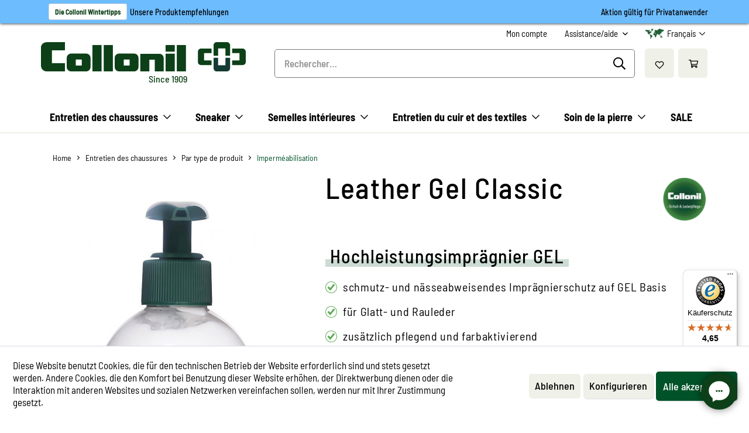

--- FILE ---
content_type: text/html; charset=UTF-8
request_url: https://www.collonil.com/fr/entretien-des-chaussures/par-type-de-produit/impermeabilisation/leather-gel-classic
body_size: 27088
content:
<!DOCTYPE html> <html class="no-js" lang="fr-FR" itemscope="itemscope" itemtype="https://schema.org/WebPage"> <head> <meta charset="utf-8"> <meta name="author" content="" /> <meta name="robots" content="index, suivi" /> <meta name="revisit-after" content="15 jours" /> <meta name="keywords" content="Imprägnierung ; Schutz, Jacken, Schuhe, Arbeit, Business" /> <meta name="description" content="Le Leather Gel Classic est un gel imperméabilisant pour le cuir lisse et le daim qui repousse la saleté et l'humidité. Il apporte en plus un soin à la matière et ravive les couleurs." /> <meta property="og:type" content="product" /> <meta property="og:site_name" content="Collonil FR" /> <meta property="og:url" content="https://www.collonil.com/fr/entretien-des-chaussures/par-type-de-produit/impermeabilisation/leather-gel-classic" /> <meta property="og:title" content="Collonil Imprägniercreme Leather Gel | Collonil FR" /> <meta property="og:description" content="Le Leather Gel Classic est un gel imperméabilisant pour le cuir lisse et le daim qui repousse la saleté et l'humidité. Il apporte en plus un soin à l…" /> <meta property="og:image" content="https://www.collonil.com/media/image/2c/1d/bc/DSC00225SymaIfedMv3hp.jpg" /> <meta property="product:brand" content="Collonil" /> <meta property="product:price" content="13,95" /> <meta property="product:product_link" content="https://www.collonil.com/fr/entretien-des-chaussures/par-type-de-produit/impermeabilisation/leather-gel-classic" /> <meta name="twitter:card" content="product" /> <meta name="twitter:site" content="Collonil FR" /> <meta name="twitter:title" content="Collonil Imprägniercreme Leather Gel | Collonil FR" /> <meta name="twitter:description" content="Le Leather Gel Classic est un gel imperméabilisant pour le cuir lisse et le daim qui repousse la saleté et l'humidité. Il apporte en plus un soin à l…" /> <meta name="twitter:image" content="https://www.collonil.com/media/image/2c/1d/bc/DSC00225SymaIfedMv3hp.jpg" /> <meta itemprop="copyrightHolder" content="Collonil FR" /> <meta itemprop="copyrightYear" content="2014" /> <meta itemprop="isFamilyFriendly" content="True" /> <meta itemprop="image" content="https://www.collonil.com/media/image/de/7b/d4/logo_collonil_classic.png" /> <meta name="viewport" content="width=device-width, initial-scale=1.0, user-scalable=no"> <meta name="mobile-web-app-capable" content="yes"> <meta name="apple-mobile-web-app-title" content="Collonil FR"> <meta name="apple-mobile-web-app-capable" content="yes"> <meta name="apple-mobile-web-app-status-bar-style" content="default"> <script type="text/javascript" src="//content.cptrack.de/clicks.js"></script> <link rel="apple-touch-icon" sizes="76x76" href="/themes/Frontend/Collonil/frontend/_public/apple-touch-icon.png"> <link rel="icon" type="image/png" sizes="32x32" href="/themes/Frontend/Collonil/frontend/_public/favicon-32x32.png"> <link rel="icon" type="image/png" sizes="16x16" href="/themes/Frontend/Collonil/frontend/_public/favicon-16x16.png"> <link rel="icon" type="image/png" sizes="192x192" href="/themes/Frontend/Collonil/frontend/_public/android-chrome-192x192.png"> <link rel="icon" type="image/png" sizes="256x256" href="/themes/Frontend/Collonil/frontend/_public/android-chrome-256x256.png"> <link rel="shortcut icon" href="/themes/Frontend/Collonil/frontend/_public/favicon.ico"> <meta name="msapplication-navbutton-color" content="#D9400B" /> <meta name="application-name" content="Collonil FR" /> <meta name="msapplication-starturl" content="https://www.collonil.com/fr/" /> <meta name="msapplication-window" content="width=1024;height=768" /> <meta name="msapplication-TileImage" content="/themes/Frontend/Responsive/frontend/_public/src/img/win-tile-image.png"> <meta name="msapplication-TileColor" content="#D9400B"> <meta name="theme-color" content="#D9400B" /> <link rel="canonical" href="https://www.collonil.com/fr/entretien-des-chaussures/par-type-de-produit/impermeabilisation/leather-gel-classic" /> <title itemprop="name">Collonil Imprägniercreme Leather Gel | Collonil FR</title> <link href="/web/cache/1728461886_0701bf5a98763a56c5d98924ec154852.css" media="all" rel="stylesheet" type="text/css" /> <link rel="preload" href="https://www.collonil.com/themes/Frontend/Collonil/frontend/_public/src/fonts/BarlowSemiCondensed-Regular.woff2" as="font" type="font/woff2" crossorigin> <link rel="preload" href="https://www.collonil.com/themes/Frontend/Collonil/frontend/_public/src/fonts/BarlowSemiCondensed-Medium.woff2" as="font" type="font/woff2" crossorigin> <link rel="preload" href="https://www.collonil.com/themes/Frontend/Collonil/frontend/_public/src/fonts/BarlowSemiCondensed-SemiBold.woff2" as="font" type="font/woff2" crossorigin> <link rel="preload" href="https://www.collonil.com/themes/Frontend/Collonil/frontend/_public/src/fonts/BarlowSemiCondensed-Bold.woff2" as="font" type="font/woff2" crossorigin> <link rel="preload" href="https://www.collonil.com/themes/Frontend/Collonil/frontend/_public/src/fonts/OpenSans-Regular.woff2" as="font" type="font/woff2" crossorigin> </head> <body class="is--ctl-detail is--act-index is--no-sidebar amazon-pay-listing-buttons" > <div data-paypalUnifiedMetaDataContainer="true" data-paypalUnifiedRestoreOrderNumberUrl="https://www.collonil.com/fr/widgets/PaypalUnifiedOrderNumber/restoreOrderNumber" class="is--hidden"> </div> <div class="page-wrap"> <noscript class="noscript-main"> <div class="alert is--warning"> <div class="alert--icon"> <i class="icon--element icon--warning"></i> </div> <div class="alert--content"> Pour profiter de toutes les fonctionnalités de Collonil&#x20;FR, nous vous conseillons d'activer Javascript dans votre navigateur. </div> </div> </noscript> <a href="https://www.collonil.com/schuhpflege/nach-anwendungsgebiet/weihnachten-2025/" id="BannerTop" style="background-color: #6DBCFE; color:#000000 "> <div class="c-container"> <div class="banner-top-left"> <span class="banner-top-left-text"> </span> <span class="badge" style="color: #0d4018"> Die Collonil Wintertipps </span> <span> Unsere Produktempfehlungen </span> </div> <div class="banner-top-right hide-on-mobile"> <span class="banner-top-right-text"> Aktion gültig für Privatanwender </span> </div> </div> </a> <header class="header-main"> <div class="top-bar"> <div class="container block-group"> <nav class="top-bar--navigation block" role="menubar">  <div class="navigation--entry entry--compare is--hidden" role="menuitem" aria-haspopup="true" data-drop-down-menu="true">   </div>  <li class="navigation--entry entry--account with-slt" role="menuitem" data-offcanvas="true" data-offCanvasSelector=".account--dropdown-navigation"> <a href="https://www.collonil.com/fr/account" title="Mon compte" class="is--icon-left entry--link account--link"> <span class="account--display"> Mon compte </span> </a> <div class="account--dropdown-navigation"> <div class="navigation--smartphone"> <div class="entry--close-off-canvas"> <a href="#close-account-menu" class="account--close-off-canvas" title="Fermer menu"> Fermer menu <i class="icon--arrow-right"></i> </a> </div> </div> <div class="account--menu is--rounded is--personalized"> <span class="navigation--headline"> Mon compte </span> <div class="account--menu-container"> <ul class="sidebar--navigation navigation--list is--level0 show--active-items"> <li class="navigation--entry entry--signup"> <span class="navigation--signin"> <a href="https://www.collonil.com/fr/account" class="blocked--link btn is--primary navigation--signin-btn" title="Anmelden" > Anmelden </a> <span class="navigation--register"> oder <a href="https://www.collonil.com/fr/account" class="blocked--link" title="registrieren" > registrieren </a> </span> </span> </li> </ul> </div> </div> </div> </li>  <div class="navigation--entry entry--service has--drop-down" role="menuitem" aria-haspopup="true" data-drop-down-menu="true"> <i class="icon--service"></i> Assistance/aide <ul class="service--list is--rounded" role="menu"> <li class="service--entry" role="menuitem"> <a class="service--link" href="https://www.collonil.com/fr/conditions-generales-de-vente" title="Conditions générales de vente" > Conditions générales de vente </a> </li> <li class="service--entry" role="menuitem"> <a class="service--link" href="https://www.collonil.com/fr/fabrication-responsable" title="Fabrication responsable" > Fabrication responsable </a> </li> <li class="service--entry" role="menuitem"> <a class="service--link" href="https://www.collonil.com/fr/informations-sur-les-conditions-de-retraction" title="Informations sur les conditions de rétraction" > Informations sur les conditions de rétraction </a> </li> <li class="service--entry" role="menuitem"> <a class="service--link" href="https://www.collonil.com/fr/mentions-legales" title="Mentions légales" > Mentions légales </a> </li> <li class="service--entry" role="menuitem"> <a class="service--link" href="https://www.collonil.com/fr/moyens-de-paiement" title="Moyens de paiement" > Moyens de paiement </a> </li> <li class="service--entry" role="menuitem"> <a class="service--link" href="https://www.collonil.com/fr/Questions-frequentes" title="Questions fréquentes" > Questions fréquentes </a> </li> <li class="service--entry" role="menuitem"> <a class="service--link" href="https://www.collonil.com/fr/shipment" title="Shipment" > Shipment </a> </li> </ul> </div>  <div class="top-bar--language navigation--entry"> <form method="post" class="language--form"> <div class="field--select"> <div class="language-selector"> <div class="icon icon--globe"> <svg xmlns="http://www.w3.org/2000/svg" viewBox="0 0 512 512"><path d="M504 256C504 118.815 392.705 8 256 8 119.371 8 8 118.74 8 256c0 136.938 111.041 248 248 248 136.886 0 248-110.987 248-248zm-41.625 64h-99.434c6.872-42.895 6.6-86.714.055-128h99.38c12.841 41.399 12.843 86.598-.001 128zM256.001 470.391c-30.732-27.728-54.128-69.513-67.459-118.391h134.917c-13.332 48.887-36.73 90.675-67.458 118.391zM181.442 320c-7.171-41.387-7.349-85.537.025-128h149.067c7.371 42.453 7.197 86.6.025 128H181.442zM256 41.617c33.557 30.295 55.554 74.948 67.418 118.383H188.582c11.922-43.649 33.98-88.195 67.418-118.383zM449.544 160h-93.009c-10.928-44.152-29.361-83.705-53.893-114.956C366.825 59.165 420.744 101.964 449.544 160zM209.357 45.044C184.826 76.293 166.393 115.847 155.464 160H62.456C91.25 101.975 145.162 59.169 209.357 45.044zM49.625 192h99.38c-6.544 41.28-6.818 85.1.055 128H49.625c-12.842-41.399-12.844-86.598 0-128zm12.831 160h93.122c11.002 44.176 29.481 83.824 53.833 114.968C144.875 452.786 91.108 409.738 62.456 352zm240.139 114.966c24.347-31.138 42.825-70.787 53.827-114.966h93.121c-28.695 57.827-82.504 100.802-146.948 114.966z"/></svg> </div> <div class="language-selector--label"> Français </div> <div class="icon icon--chevron"> <svg xmlns="http://www.w3.org/2000/svg" viewBox="0 0 448 512"><path d="M441.9 167.3l-19.8-19.8c-4.7-4.7-12.3-4.7-17 0L224 328.2 42.9 147.5c-4.7-4.7-12.3-4.7-17 0L6.1 167.3c-4.7 4.7-4.7 12.3 0 17l209.4 209.4c4.7 4.7 12.3 4.7 17 0l209.4-209.4c4.7-4.7 4.7-12.3 0-17z"/></svg> </div> </div> <!--div class="language--flag fr_FR"></div--> <div class="select-field"> <select name="__shop" class="language--select" data-auto-submit="true"> <option value="1" > Deutsch </option> <option value="5" > English </option> <option value="6" > Español </option> <option value="7" selected="selected"> Français </option> </select> </div> <input type="hidden" name="__redirect" value="1"> </div> </form> </div>  </nav> </div> </div> <div class="container header--navigation"> <nav class="shop--navigation block-group"> <ul class="navigation--list block-group" role="menubar"> <li class="navigation--entry entry--menu-left" role="menuitem"> <a class="entry--link entry--trigger btn is--icon-left" href="#offcanvas--left" data-offcanvas="true" data-offCanvasSelector=".sidebar-main"> <div class="icon icon--bars"> <svg xmlns="http://www.w3.org/2000/svg" viewBox="0 0 448 512"><path d="M436 124H12c-6.627 0-12-5.373-12-12V80c0-6.627 5.373-12 12-12h424c6.627 0 12 5.373 12 12v32c0 6.627-5.373 12-12 12zm0 160H12c-6.627 0-12-5.373-12-12v-32c0-6.627 5.373-12 12-12h424c6.627 0 12 5.373 12 12v32c0 6.627-5.373 12-12 12zm0 160H12c-6.627 0-12-5.373-12-12v-32c0-6.627 5.373-12 12-12h424c6.627 0 12 5.373 12 12v32c0 6.627-5.373 12-12 12z"/></svg> </div> </a> </li> <div class="logo-main" role="banner"> <div class="logo--shop block"> <a class="logo--link" href="https://www.collonil.com/fr/" title="Collonil FR - Retour à l&#039;accueil"> <?xml version="1.0" encoding="utf-8"?>  <svg version="1.1" id="Layer_1" xmlns="http://www.w3.org/2000/svg" xmlns:xlink="http://www.w3.org/1999/xlink" x="0px" y="0px" viewBox="0 0 188.85 26.95" style="enable-background:new 0 0 188.85 26.95;" xml:space="preserve"> <g> <path class="st0" fill="#0D4018" fill-rule="evenodd" clip-rule="evenodd" d="M27.78,10.54h13.91c2.21,0,4.01,1.79,4.01,4.01v8.39c0,2.21-1.79,4.01-4.01,4.01H27.78 c-2.21,0-4.01-1.79-4.01-4.01v-8.39C23.77,12.34,25.56,10.54,27.78,10.54 M32.07,16.06h5.52v5.52h-5.52V16.06z"/> <path class="st0" fill="#0D4018" fill-rule="evenodd" clip-rule="evenodd" d="M72,10.54h13.91c2.21,0,4.01,1.79,4.01,4.01v8.39c0,2.21-1.8,4.01-4.01,4.01H72c-2.21,0-4.01-1.79-4.01-4.01 v-8.39C67.99,12.34,69.79,10.54,72,10.54 M76.29,16.06h5.52v5.52h-5.52V16.06z"/> <path class="st0" fill="#0D4018" fill-rule="evenodd" clip-rule="evenodd" d="M109.28,10.76c2.1,0,3.84,1.71,3.84,3.8l0,12.39h-8.24V16.12h-4.87v10.83l-8.38,0V10.76h17.64H109.28z"/> <path class="st0" fill="#0D4018" fill-rule="evenodd" clip-rule="evenodd" d="M22.15,26.95H5.22C2.36,26.95,0,24.57,0,21.7L0,4.79c0-2.66,2.54-4.74,5.28-4.74l0.02,0h16.85V7.5H10.13v11.93 h12.02V26.95z"/> <rect x="114.93" y="2.67" class="st0" fill-rule="evenodd" clip-rule="evenodd" fill="#0D4018" width="8.44" height="6.09"/> <rect x="114.93" y="10.63" class="st0" fill-rule="evenodd" clip-rule="evenodd" fill="#0D4018" width="8.44" height="16.31"/> <rect x="125.25" y="2.67" class="st0" fill-rule="evenodd" clip-rule="evenodd" fill="#0D4018" width="8.44" height="24.27"/> <rect x="57.87" y="2.67" class="st0" fill-rule="evenodd" clip-rule="evenodd" fill="#0D4018" width="8.44" height="24.27"/> <rect x="47.45" y="2.67" class="st0" fill-rule="evenodd" clip-rule="evenodd" fill="#0D4018" width="8.44" height="24.27"/> <path class="st1" fill="#143B33" d="M174.41,14.43v9.6c0,1.62-1.35,2.96-2.98,2.96l-9.59,0c-1.51,0-2.69-1.44-2.69-2.99l0-0.01v-9.56h4.23v6.82 h6.77v-6.82H174.41L174.41,14.43z"/> <path class="st1" fill="#0D4018" d="M174.41,12.56h-4.26V5.74h-6.77v6.82h-4.23V3l0-0.01c0-1.55,1.18-2.99,2.69-2.99l9.59,0 c1.63,0,2.98,1.34,2.98,2.96V12.56L174.41,12.56z"/> <path class="st1" fill="#0D4018" d="M176.28,5.87h9.6c1.62,0,2.96,1.35,2.96,2.98v9.59c0,1.51-1.44,2.69-2.99,2.69l-0.01,0h-9.56V16.9h6.82v-6.77 h-6.82V5.87L176.28,5.87z"/> <path class="st1" fill="#0D4018" d="M157.27,5.87v4.26h-6.82v6.77h6.82v4.23h-9.56l-0.01,0c-1.55,0-2.99-1.18-2.99-2.69l0-9.59 c0-1.63,1.34-2.98,2.96-2.98H157.27L157.27,5.87z"/> </g> </svg> <span class="logo--text"> Since 1909</span> </a> </div> </div> <li class="navigation--entry entry--search" role="menuitem" data-search="true" aria-haspopup="true"> <a class="btn entry--link entry--trigger" href="#show-hide--search" title="Afficher / masquer la recherche"> <div class="icon icon--search"> <svg xmlns="http://www.w3.org/2000/svg" viewBox="0 0 512 512"><path d="M508.5 468.9L387.1 347.5c-2.3-2.3-5.3-3.5-8.5-3.5h-13.2c31.5-36.5 50.6-84 50.6-136C416 93.1 322.9 0 208 0S0 93.1 0 208s93.1 208 208 208c52 0 99.5-19.1 136-50.6v13.2c0 3.2 1.3 6.2 3.5 8.5l121.4 121.4c4.7 4.7 12.3 4.7 17 0l22.6-22.6c4.7-4.7 4.7-12.3 0-17zM208 368c-88.4 0-160-71.6-160-160S119.6 48 208 48s160 71.6 160 160-71.6 160-160 160z"/></svg> </div> <span class="search--display">Recherche</span> </a> <form action="/fr/search" method="get" class="main-search--form"> <input type="search" name="sSearch" aria-label="Rechercher…" class="main-search--field" autocomplete="off" autocapitalize="off" placeholder="Rechercher…" maxlength="30" /> <button type="submit" class="main-search--button" aria-label="Recherche"> <div class="icon icon--search"> <svg xmlns="http://www.w3.org/2000/svg" viewBox="0 0 512 512"><path d="M508.5 468.9L387.1 347.5c-2.3-2.3-5.3-3.5-8.5-3.5h-13.2c31.5-36.5 50.6-84 50.6-136C416 93.1 322.9 0 208 0S0 93.1 0 208s93.1 208 208 208c52 0 99.5-19.1 136-50.6v13.2c0 3.2 1.3 6.2 3.5 8.5l121.4 121.4c4.7 4.7 12.3 4.7 17 0l22.6-22.6c4.7-4.7 4.7-12.3 0-17zM208 368c-88.4 0-160-71.6-160-160S119.6 48 208 48s160 71.6 160 160-71.6 160-160 160z"/></svg> </div> <span class="main-search--text">Recherche</span> </button> <div class="form--ajax-loader">&nbsp;</div> </form> <div class="main-search--results es-suggest" data-search-url="https://www.collonil.com/fr/search" data-suggest-url="/fr/widgets/suggest"> <div class="block-group"> <div data-group="redirect"> <h5 class="es-redirect">Weiterleitung zu: <span class="ajax--redirect"></span></h5> </div> <div class="block block--products" data-no-image="/themes/Frontend/Responsive/frontend/_public/src/img/no-picture.jpg"> <div data-group="terms"> <h4 class="es-title">Ähnliche Suchbegriffe</h4> <ul class="list--simple ajax--search-list" data-empty="Keine ähnlichen Suchbegriffe vorhanden"></ul> </div> <div data-group="products"> <h4 class="es-title">Produktvorschläge</h4> <ul class="list--products ajax--products" data-empty="Keine Produktvorschläge vorhanden"></ul> <div class="see--more-button"> <button class="btn is--primary is--large is--center c-btn--primary btn-search" onclick="$('.main-search--form').submit();"> Ergebnisse </button> </div> </div> </div> <div class="block block--additional"> <div data-group="content"> <h4 class="es-title">Inhalte</h4> <ul class="list--simple ajax--content-list" data-max="5" data-empty="Keine Inhalte zu diesem Suchbegriff gefunden"></ul> </div> <div data-group="category"> <h4 class="es-title">Kategorien</h4> <ul class="list--simple ajax--category-list" data-max="5" data-empty="Keine Kategorien gefunden"></ul> </div> <div data-group="blog"> <h4 class="es-title">Blog Artikel</h4> <ul class="list--simple ajax--blog-list" data-max="5" data-empty="Keine Blog Artikel gefunden"></ul> </div> <div data-group="emotion"> <h4 class="es-title">Einkaufswelten</h4> <ul class="list--simple ajax--emotion-list" data-max="5" data-empty="Keine Einkaufswelten gefunden"></ul> </div> </div> </div> </div> </li>  <li class=" navigation--entry entry--notepad" role="menuitem"> <a href="https://www.collonil.com/fr/note" title="" aria-label="" class="btn"> <div class="icon icon--heart"> <svg xmlns="http://www.w3.org/2000/svg" viewBox="0 0 576 512"><path d="M257.3 475.4L92.5 313.6C85.4 307 24 248.1 24 174.8 24 84.1 80.8 24 176 24c41.4 0 80.6 22.8 112 49.8 31.3-27 70.6-49.8 112-49.8 91.7 0 152 56.5 152 150.8 0 52-31.8 103.5-68.1 138.7l-.4.4-164.8 161.5a43.7 43.7 0 0 1-61.4 0zM125.9 279.1L288 438.3l161.8-158.7c27.3-27 54.2-66.3 54.2-104.8C504 107.9 465.8 72 400 72c-47.2 0-92.8 49.3-112 68.4-17-17-64-68.4-112-68.4-65.9 0-104 35.9-104 102.8 0 37.3 26.7 78.9 53.9 104.3z"/></svg> </div> </a> </li> <div class="account--dropdown-navigation b2bSuite--offcanvas"> <div class="navigation--smartphone"> <div class="entry--close-off-canvas"> <a href="#close-account-menu" class="account--close-off-canvas" title="Fermer menu"> Fermer menu <i class="icon--arrow-right"></i> </a> </div> </div> <div class="account--menu is--rounded is--personalized"> <span class="navigation--headline"> Mon compte </span> <div class="account--menu-container"> <ul class="sidebar--navigation navigation--list is--level0 show--active-items"> <li class="navigation--entry entry--signup"> <span class="navigation--signin"> <a href="https://www.collonil.com/fr/account" class="blocked--link btn is--primary navigation--signin-btn" title="Anmelden" > Anmelden </a> <span class="navigation--register"> oder <a href="https://www.collonil.com/fr/account" class="blocked--link" title="registrieren" > registrieren </a> </span> </span> </li> </ul> </div> </div> </div> <div class="account--dropdown-navigation account--offcanvas"> <div class="navigation--smartphone"> <div class="entry--close-off-canvas"> <a href="#close-account-menu" class="account--close-off-canvas" title="Fermer menu"> Fermer menu <i class="icon--arrow-right"></i> </a> </div> </div> <div class="account--menu is--rounded is--personalized"> <span class="navigation--headline"> Mon compte </span> <div class="account--menu-container"> <ul class="sidebar--navigation navigation--list is--level0 show--active-items"> <li class="navigation--entry entry--signup"> <span class="navigation--signin"> <a href="https://www.collonil.com/fr/account" class="blocked--link btn is--primary navigation--signin-btn" title="Anmelden" > Anmelden </a> <span class="navigation--register"> oder <a href="https://www.collonil.com/fr/account" class="blocked--link" title="registrieren" > registrieren </a> </span> </span> </li> </ul> </div> </div> </div> <li class="navigation--entry entry--cart " role="menuitem"> <a class=" btn is--icon-left cart--link" href="https://www.collonil.com/fr/checkout/cart" title="Panier"> <span class="cart--display"> Panier </span> <span class="badge is--primary is--minimal cart--quantity is--hidden">0</span> <div class="icon icon--shopping-cart"> <svg xmlns="http://www.w3.org/2000/svg" viewBox="0 0 576 512"><path d="M551.991 64H144.28l-8.726-44.608C133.35 8.128 123.478 0 112 0H12C5.373 0 0 5.373 0 12v24c0 6.627 5.373 12 12 12h80.24l69.594 355.701C150.796 415.201 144 430.802 144 448c0 35.346 28.654 64 64 64s64-28.654 64-64a63.681 63.681 0 0 0-8.583-32h145.167a63.681 63.681 0 0 0-8.583 32c0 35.346 28.654 64 64 64 35.346 0 64-28.654 64-64 0-18.136-7.556-34.496-19.676-46.142l1.035-4.757c3.254-14.96-8.142-29.101-23.452-29.101H203.76l-9.39-48h312.405c11.29 0 21.054-7.869 23.452-18.902l45.216-208C578.695 78.139 567.299 64 551.991 64zM208 472c-13.234 0-24-10.766-24-24s10.766-24 24-24 24 10.766 24 24-10.766 24-24 24zm256 0c-13.234 0-24-10.766-24-24s10.766-24 24-24 24 10.766 24 24-10.766 24-24 24zm23.438-200H184.98l-31.31-160h368.548l-34.78 160z"/></svg> </div> <span class="cart--amount"> </span> </a> <div class="ajax-loader">&nbsp;</div> </li>  </ul> </nav> <div class="container--ajax-cart" data-collapse-cart="true" data-displayMode="offcanvas"></div> </div> </header> <nav class="navigation-main"> <div class="container" data-menu-scroller="true" data-listSelector=".navigation--list.container" data-viewPortSelector=".navigation--list-wrapper"> <div class="navigation--list-wrapper"> <ul class="navigation--list container" role="menubar" itemscope="itemscope" itemtype="https://schema.org/SiteNavigationElement"> <li class="navigation--entry is--active is--shop-category" role="menuitem"> <a class="navigation--link" href="https://www.collonil.com/fr/entretien-des-chaussures/" title="Entretien des chaussures" itemprop="url"> <span itemprop="name">Entretien des chaussures</span> </a> </li> <li class="navigation--entry is--shop-category" role="menuitem"> <a class="navigation--link" href="https://www.collonil.com/fr/sneaker/" title="Sneaker " itemprop="url"> <span itemprop="name">Sneaker </span> </a> </li> <li class="navigation--entry is--shop-category" role="menuitem"> <a class="navigation--link" href="https://www.collonil.com/fr/semelles-interieures/" title="Semelles intérieures" itemprop="url"> <span itemprop="name">Semelles intérieures</span> </a> </li> <li class="navigation--entry is--shop-category" role="menuitem"> <a class="navigation--link" href="https://www.collonil.com/fr/entretien-du-cuir-et-des-textiles/" title="Entretien du cuir et des textiles" itemprop="url"> <span itemprop="name">Entretien du cuir et des textiles</span> </a> </li> <li class="navigation--entry is--shop-category" role="menuitem"> <a class="navigation--link" href="https://www.collonil.com/fr/soin-de-la-pierre/" title="Soin de la pierre" itemprop="url"> <span itemprop="name">Soin de la pierre</span> </a> </li> <li class="navigation--entry navigation--entry--has-no-submenu is--shop-category" role="menuitem"> <a class="navigation--link" href="https://www.collonil.com/fr/sale/" title="SALE " itemprop="url"> <span itemprop="name">SALE </span> </a> </li> </ul> </div> <div class="advanced-menu" data-advanced-menu="true" data-hoverDelay="250"> <div class="menu--container"> <div class="content--wrapper category--entretien des chaussures has--content has--teaser"> <div class="c-menu c-menu--subcategory-images-left c-menu--subcategory-square-images-left"> <div class="c-menu--group c-menu--with-thumbnails c-menu--subcategory-quantity-6"> <div class="c-menu--group-headline">Par type de produit</div> <div class="c-menu--subcategory-wrapper"> <div class="c-menu-item"> <a href="https://www.collonil.com/fr/entretien-des-chaussures/par-type-de-produit/impermeabilisation/" class="c-menu-item-link" title="Imperméabilisation"> <div class="c-menu-item-image" style="background-image: url('https://www.collonil.com/media/image/72/84/c1/Kategoriebild_Impr-gnierung.png')"></div> <div class="c-menu-item-name">Imperméabilisation</div> </a> </div> <div class="c-menu-item"> <a href="https://www.collonil.com/fr/entretien-des-chaussures/par-type-de-produit/entretien/" class="c-menu-item-link" title="Entretien"> <div class="c-menu-item-image" style="background-image: url('https://www.collonil.com/media/image/26/db/40/Kategoriebild_Pflege.png')"></div> <div class="c-menu-item-name">Entretien</div> </a> </div> <div class="c-menu-item"> <a href="https://www.collonil.com/fr/entretien-des-chaussures/par-type-de-produit/nettoyage/" class="c-menu-item-link" title="Nettoyage"> <div class="c-menu-item-image" style="background-image: url('https://www.collonil.com/media/image/b8/77/a8/Kategoriebild_Reinigung.png')"></div> <div class="c-menu-item-name">Nettoyage</div> </a> </div> <div class="c-menu-item"> <a href="https://www.collonil.com/fr/entretien-des-chaussures/par-type-de-produit/deodorants/" class="c-menu-item-link" title="Déodorants"> <div class="c-menu-item-image" style="background-image: url('https://www.collonil.com/media/image/4c/4b/f3/Kategoriebild_Neutralisierung.png')"></div> <div class="c-menu-item-name">Déodorants</div> </a> </div> <div class="c-menu-item"> <a href="https://www.collonil.com/fr/entretien-des-chaussures/par-type-de-produit/accessoires/" class="c-menu-item-link" title="Accessoires"> <div class="c-menu-item-image" style="background-image: url('https://www.collonil.com/media/image/71/6a/5b/kategorie_zubehoer_2x.jpg')"></div> <div class="c-menu-item-name">Accessoires</div> </a> </div> <div class="c-menu-item"> <a href="https://www.collonil.com/fr/entretien-des-chaussures/par-type-de-produit/collonil-ensemble/" class="c-menu-item-link" title="Collonil ENSEMBLE"> <div class="c-menu-item-image" style="background-image: url('https://www.collonil.com/media/image/80/5a/ac/1909-Website-fertig.png')"></div> <div class="c-menu-item-name">Collonil ENSEMBLE</div> </a> </div> </div> </div> <div class="c-menu--group c-menu--textlinks c-menu--subcategory-quantity-6"> <div class="c-menu--group-headline">Sur demande</div> <div class="c-menu--subcategory-wrapper"> <div class="c-menu-item"> <a href="https://www.collonil.com/fr/entretien-des-chaussures/sur-demande/chaussures-de-ville/" class="c-menu-item-link" title="Chaussures de ville"> <div class="c-menu-item-image" style="background-image: url('https://www.collonil.com/media/image/72/5d/34/business_540x500.jpg')"></div> <div class="c-menu-item-name">Chaussures de ville</div> </a> </div> <div class="c-menu-item"> <a href="https://www.collonil.com/fr/entretien-des-chaussures/sur-demande/exterieur/" class="c-menu-item-link" title="Extérieur"> <div class="c-menu-item-image" style="background-image: url('https://www.collonil.com/media/image/48/49/e1/Outdoor_540x500.jpg')"></div> <div class="c-menu-item-name">Extérieur</div> </a> </div> <div class="c-menu-item"> <a href="https://www.collonil.com/fr/entretien-des-chaussures/sur-demande/neutraliser-les-odeurs/" class="c-menu-item-link" title="Neutraliser les odeurs"> <div class="c-menu-item-image" style="background-image: url('https://www.collonil.com/media/image/3f/4f/da/Gerueche_540x500.jpg')"></div> <div class="c-menu-item-name">Neutraliser les odeurs</div> </a> </div> <div class="c-menu-item"> <a href="https://www.collonil.com/fr/entretien-des-chaussures/sur-demande/matiere-tendance/" class="c-menu-item-link" title="Matière tendance"> <div class="c-menu-item-image" style="background-image: url('https://www.collonil.com/media/image/62/3e/b3/Modische-MAterialien_540x500.jpg')"></div> <div class="c-menu-item-name">Matière tendance</div> </a> </div> <div class="c-menu-item"> <a href="https://www.collonil.com/fr/entretien-des-chaussures/sur-demande/nettoyage-de-bottes-peau-de-mouton/" class="c-menu-item-link" title="Nettoyage de bottes peau de mouton "> <div class="c-menu-item-image" style="background-image: url('https://www.collonil.com/media/image/9d/fd/7d/Lammfell-Boots_540x500.jpg')"></div> <div class="c-menu-item-name">Nettoyage de bottes peau de mouton </div> </a> </div> <div class="c-menu-item"> <a href="https://www.collonil.com/fr/entretien-des-chaussures/sur-demande/enlever-les-traces-tenaces-d-eau/" class="c-menu-item-link" title="Enlever les traces tenaces d&#039;eau"> <div class="c-menu-item-image" style="background-image: url('https://www.collonil.com/media/image/50/f6/dd/Schnee-und-Wasserraender_504x500.jpg')"></div> <div class="c-menu-item-name">Enlever les traces tenaces d'eau</div> </a> </div> </div> </div> </div> </div> </div> <div class="menu--container"> <div class="content--wrapper category--sneaker has--content has--teaser"> <div class="c-menu c-menu--subcategory-images-left c-menu--subcategory-square-images-left"> <div class="c-menu--group c-menu--with-thumbnails c-menu--subcategory-quantity-4"> <div class="c-menu--group-headline">Par type de produit</div> <div class="c-menu--subcategory-wrapper"> <div class="c-menu-item"> <a href="https://www.collonil.com/fr/sneaker/par-type-de-produit/impermeabilisation/" class="c-menu-item-link" title="Imperméabilisation"> <div class="c-menu-item-image" style="background-image: url('https://www.collonil.com/media/image/d5/d3/9c/Carbon-Lab-Protect.png')"></div> <div class="c-menu-item-name">Imperméabilisation</div> </a> </div> <div class="c-menu-item"> <a href="https://www.collonil.com/fr/sneaker/par-type-de-produit/nettoyage/" class="c-menu-item-link" title="Nettoyage"> <div class="c-menu-item-image" style="background-image: url('https://www.collonil.com/media/image/30/18/db/Carbon-Lab-Clean.png')"></div> <div class="c-menu-item-name">Nettoyage</div> </a> </div> <div class="c-menu-item"> <a href="https://www.collonil.com/fr/sneaker/par-type-de-produit/entretien/" class="c-menu-item-link" title="Entretien"> <div class="c-menu-item-image" style="background-image: url('https://www.collonil.com/media/image/50/a2/8b/Carbon-Lab-Care.png')"></div> <div class="c-menu-item-name">Entretien</div> </a> </div> <div class="c-menu-item"> <a href="https://www.collonil.com/fr/sneaker/par-type-de-produit/deodorants/" class="c-menu-item-link" title="Déodorants"> <div class="c-menu-item-image" style="background-image: url('https://www.collonil.com/media/image/99/5a/e2/Carbon-Lab-Odor.png')"></div> <div class="c-menu-item-name">Déodorants</div> </a> </div> </div> </div> <div class="c-menu--group c-menu--textlinks c-menu--subcategory-quantity-7"> <div class="c-menu--group-headline">Sur demande</div> <div class="c-menu--subcategory-wrapper"> <div class="c-menu-item"> <a href="https://www.collonil.com/fr/sneaker/sur-demande/boom/" class="c-menu-item-link" title="BOOM!"> <div class="c-menu-item-image" style="background-image: url('https://www.collonil.com/media/image/6b/71/12/BOOM-Kachel-FV.png')"></div> <div class="c-menu-item-name">BOOM!</div> </a> </div> <div class="c-menu-item"> <a href="https://www.collonil.com/fr/sneaker/sur-demande/magazine-tout-sur-les-baskets/" class="c-menu-item-link" title="Magazine : tout sur les baskets"> <div class="c-menu-item-image" style="background-image: url('https://www.collonil.com/media/image/12/e2/2b/Sneaker-pflegen-Sonra-Leylak-HERO.jpg')"></div> <div class="c-menu-item-name">Magazine : tout sur les baskets</div> </a> </div> <div class="c-menu-item"> <a href="https://www.collonil.com/fr/sneaker/sur-demande/impermeabilisation-protect/" class="c-menu-item-link" title="Imperméabilisation (Protect)"> <div class="c-menu-item-name">Imperméabilisation (Protect)</div> </a> </div> <div class="c-menu-item"> <a href="https://www.collonil.com/fr/sneaker/sur-demande/nettoyage-clean/" class="c-menu-item-link" title="Nettoyage (Clean)"> <div class="c-menu-item-name">Nettoyage (Clean)</div> </a> </div> <div class="c-menu-item"> <a href="https://www.collonil.com/fr/sneaker/sur-demande/entretien-care/" class="c-menu-item-link" title="Entretien (Care)"> <div class="c-menu-item-name">Entretien (Care)</div> </a> </div> <div class="c-menu-item"> <a href="https://www.collonil.com/fr/sneaker/sur-demande/deodorants-odor/" class="c-menu-item-link" title="Déodorants (Odor)"> <div class="c-menu-item-name">Déodorants (Odor)</div> </a> </div> </div> </div> </div> </div> </div> <div class="menu--container"> <div class="content--wrapper category--semelles intérieures has--content has--teaser"> <div class="c-menu c-menu--subcategory-images-left c-menu--subcategory-square-images-left"> <div class="c-menu--group c-menu--with-thumbnails c-menu--subcategory-quantity-4"> <div class="c-menu--group-headline">par type de produit</div> <div class="c-menu--subcategory-wrapper"> <div class="c-menu-item"> <a href="https://www.collonil.com/fr/semelles-interieures/par-type-de-produit/semelles-de-confort/" class="c-menu-item-link" title="Semelles de confort"> <div class="c-menu-item-image" style="background-image: url('https://www.collonil.com/media/image/47/c1/ce/Komfort.jpg')"></div> <div class="c-menu-item-name">Semelles de confort</div> </a> </div> <div class="c-menu-item"> <a href="https://www.collonil.com/fr/semelles-interieures/par-type-de-produit/toute-l-annee-demi-semelles/" class="c-menu-item-link" title="Toute l&#039;année &amp; demi-semelles"> <div class="c-menu-item-image" style="background-image: url('https://www.collonil.com/media/image/c4/dc/f3/Ganzjahr.jpg')"></div> <div class="c-menu-item-name">Toute l'année & demi-semelles</div> </a> </div> <div class="c-menu-item"> <a href="https://www.collonil.com/fr/semelles-interieures/par-type-de-produit/ete-semelles-en-gel/" class="c-menu-item-link" title="Été &amp; semelles en gel"> <div class="c-menu-item-image" style="background-image: url('https://www.collonil.com/media/image/b6/59/71/Sommer-24.jpg')"></div> <div class="c-menu-item-name">Été & semelles en gel</div> </a> </div> <div class="c-menu-item"> <a href="https://www.collonil.com/fr/semelles-interieures/par-type-de-produit/semelles-d-hiver/" class="c-menu-item-link" title="Semelles d&#039;hiver"> <div class="c-menu-item-image" style="background-image: url('https://www.collonil.com/media/image/45/b5/35/Winter-24.jpg')"></div> <div class="c-menu-item-name">Semelles d'hiver</div> </a> </div> </div> </div> </div> </div> </div> <div class="menu--container"> <div class="content--wrapper category--entretien du cuir et des textiles has--content has--teaser"> <div class="c-menu c-menu--subcategory-images-left c-menu--subcategory-circle-images-left"> <div class="c-menu--group c-menu--with-thumbnails c-menu--subcategory-quantity-8"> <div class="c-menu--group-headline">Par matière</div> <div class="c-menu--subcategory-wrapper"> <div class="c-menu-item"> <a href="https://www.collonil.com/fr/entretien-du-cuir-et-des-textiles/par-matiere/cuir-lisse/" class="c-menu-item-link" title="Cuir lisse"> <div class="c-menu-item-image" style="background-image: url('https://www.collonil.com/media/image/08/ee/bd/material_glattleder_2x.png')"></div> <div class="c-menu-item-name">Cuir lisse</div> </a> </div> <div class="c-menu-item"> <a href="https://www.collonil.com/fr/entretien-du-cuir-et-des-textiles/par-matiere/le-cuir-lisse-fin/" class="c-menu-item-link" title="Le cuir lisse fin"> <div class="c-menu-item-image" style="background-image: url('https://www.collonil.com/media/image/c0/58/bc/material_feines_glattleder_2x.png')"></div> <div class="c-menu-item-name">Le cuir lisse fin</div> </a> </div> <div class="c-menu-item"> <a href="https://www.collonil.com/fr/entretien-du-cuir-et-des-textiles/par-matiere/cuir-retourne/" class="c-menu-item-link" title="Cuir retourné"> <div class="c-menu-item-image" style="background-image: url('https://www.collonil.com/media/image/c2/26/35/material_rauleder_2x.png')"></div> <div class="c-menu-item-name">Cuir retourné</div> </a> </div> <div class="c-menu-item"> <a href="https://www.collonil.com/fr/entretien-du-cuir-et-des-textiles/par-matiere/cuir-verni/" class="c-menu-item-link" title="Cuir verni"> <div class="c-menu-item-image" style="background-image: url('https://www.collonil.com/media/image/51/d0/ee/material_lackleder_2x.png')"></div> <div class="c-menu-item-name">Cuir verni</div> </a> </div> <div class="c-menu-item"> <a href="https://www.collonil.com/fr/entretien-du-cuir-et-des-textiles/par-matiere/cuir-huile/" class="c-menu-item-link" title="Cuir huilé "> <div class="c-menu-item-image" style="background-image: url('https://www.collonil.com/media/image/56/b5/99/material_fettleder_2x.png')"></div> <div class="c-menu-item-name">Cuir huilé </div> </a> </div> <div class="c-menu-item"> <a href="https://www.collonil.com/fr/entretien-du-cuir-et-des-textiles/par-matiere/textile/" class="c-menu-item-link" title="Textile"> <div class="c-menu-item-image" style="background-image: url('https://www.collonil.com/media/image/19/fb/70/material_textilien_2x.png')"></div> <div class="c-menu-item-name">Textile</div> </a> </div> <div class="c-menu-item"> <a href="https://www.collonil.com/fr/entretien-du-cuir-et-des-textiles/par-matiere/synthetique/" class="c-menu-item-link" title="Synthétique"> <div class="c-menu-item-image" style="background-image: url('https://www.collonil.com/media/image/3a/89/a6/material_synthetik_2x.png')"></div> <div class="c-menu-item-name">Synthétique</div> </a> </div> <div class="c-menu-item"> <a href="https://www.collonil.com/fr/entretien-du-cuir-et-des-textiles/par-matiere/matieres-high-tex/" class="c-menu-item-link" title="Matières High-Tex"> <div class="c-menu-item-image" style="background-image: url('https://www.collonil.com/media/image/bd/5f/f7/material_high_tex_2x.png')"></div> <div class="c-menu-item-name">Matières High-Tex</div> </a> </div> </div> </div> <div class="c-menu--group c-menu--textlinks c-menu--subcategory-quantity-8"> <div class="c-menu--group-headline">Sur demande</div> <div class="c-menu--subcategory-wrapper"> <div class="c-menu-item"> <a href="https://www.collonil.com/fr/entretien-du-cuir-et-des-textiles/sur-demande/for-my-bags-only/" class="c-menu-item-link" title="for my BAGS only "> <div class="c-menu-item-image" style="background-image: url('https://www.collonil.com/media/image/00/b1/04/Banner-MyBags-002.jpg')"></div> <div class="c-menu-item-name">for my BAGS only </div> </a> </div> <div class="c-menu-item"> <a href="https://www.collonil.com/fr/entretien-du-cuir-et-des-textiles/sur-demande/poignees-en-cuir/" class="c-menu-item-link" title="Poignées en cuir"> <div class="c-menu-item-image" style="background-image: url('https://www.collonil.com/media/image/36/62/d9/Lederhenkel_540x500Wbkoul08vqo3d.jpg')"></div> <div class="c-menu-item-name">Poignées en cuir</div> </a> </div> <div class="c-menu-item"> <a href="https://www.collonil.com/fr/entretien-du-cuir-et-des-textiles/sur-demande/vetements-de-moto/" class="c-menu-item-link" title="Vêtements de moto "> <div class="c-menu-item-image" style="background-image: url('https://www.collonil.com/media/image/54/41/53/Motorrad_540x500.jpg')"></div> <div class="c-menu-item-name">Vêtements de moto </div> </a> </div> <div class="c-menu-item"> <a href="https://www.collonil.com/fr/entretien-du-cuir-et-des-textiles/sur-demande/vetements-en-cuir/" class="c-menu-item-link" title="Vêtements en cuir"> <div class="c-menu-item-image" style="background-image: url('https://www.collonil.com/media/image/3a/ef/ba/Lederbekleidung_540x500.jpg')"></div> <div class="c-menu-item-name">Vêtements en cuir</div> </a> </div> <div class="c-menu-item"> <a href="https://www.collonil.com/fr/entretien-du-cuir-et-des-textiles/sur-demande/cuir-gras/" class="c-menu-item-link" title="Cuir gras"> <div class="c-menu-item-image" style="background-image: url('https://www.collonil.com/media/image/d5/d8/0d/Speckiges-Leder_540x500.jpg')"></div> <div class="c-menu-item-name">Cuir gras</div> </a> </div> <div class="c-menu-item"> <a href="https://www.collonil.com/fr/entretien-du-cuir-et-des-textiles/sur-demande/interieur-de-la-voiture/" class="c-menu-item-link" title="Intérieur de la voiture"> <div class="c-menu-item-image" style="background-image: url('https://www.collonil.com/media/image/84/b1/99/Auto_540x500.jpg')"></div> <div class="c-menu-item-name">Intérieur de la voiture</div> </a> </div> <div class="c-menu-item"> <a href="https://www.collonil.com/fr/entretien-du-cuir-et-des-textiles/sur-demande/accessoires-en-cuir/" class="c-menu-item-link" title="Accessoires en cuir"> <div class="c-menu-item-image" style="background-image: url('https://www.collonil.com/media/image/b8/f9/e9/Accessoires_540x500.jpg')"></div> <div class="c-menu-item-name">Accessoires en cuir</div> </a> </div> <div class="c-menu-item"> <a href="https://www.collonil.com/fr/entretien-du-cuir-et-des-textiles/sur-demande/meubles-en-cuir/" class="c-menu-item-link" title="Meubles en cuir"> <div class="c-menu-item-image" style="background-image: url('https://www.collonil.com/media/image/4b/ca/33/Ledermoebel_540x500.jpg')"></div> <div class="c-menu-item-name">Meubles en cuir</div> </a> </div> </div> </div> </div> </div> </div> <div class="menu--container"> <div class="content--wrapper category--soin de la pierre has--content has--teaser"> <div class="c-menu c-menu--subcategory-images-left c-menu--subcategory-square-images-left"> <div class="c-menu--group c-menu--with-thumbnails c-menu--subcategory-quantity-3"> <div class="c-menu--group-headline">Par produit & application</div> <div class="c-menu--subcategory-wrapper"> <div class="c-menu-item"> <a href="https://www.collonil.com/fr/soin-de-la-pierre/par-produit-application/tout-pour-l-entretien-des-pierres/" class="c-menu-item-link" title="Tout pour l&#039;entretien des pierres"> <div class="c-menu-item-image" style="background-image: url('https://www.collonil.com/media/image/3f/08/88/Titelbild-Website-Neu-Stein.png')"></div> <div class="c-menu-item-name">Tout pour l'entretien des pierres</div> </a> </div> <div class="c-menu-item"> <a href="https://www.collonil.com/fr/soin-de-la-pierre/par-produit-application/nettoyage-pour-l-interieur-et-l-exterieur/" class="c-menu-item-link" title="NETTOYAGE : pour l&#039;intérieur et l&#039;extérieur"> <div class="c-menu-item-image" style="background-image: url('https://www.collonil.com/media/image/d4/0d/05/Bodenplatte-vorher-nachher-Outdoor.png')"></div> <div class="c-menu-item-name">NETTOYAGE : pour l'intérieur et l'extérieur</div> </a> </div> <div class="c-menu-item"> <a href="https://www.collonil.com/fr/soin-de-la-pierre/par-produit-application/protection-pour-l-interieur-et-l-exterieur/" class="c-menu-item-link" title="PROTECTION : pour l&#039;intérieur et l&#039;extérieur"> <div class="c-menu-item-image" style="background-image: url('https://www.collonil.com/media/image/8c/cc/c2/Website-Impragnierung-neu.png')"></div> <div class="c-menu-item-name">PROTECTION : pour l'intérieur et l'extérieur</div> </a> </div> </div> </div> <div class="c-menu--group c-menu--textlinks c-menu--subcategory-quantity-2"> <div class="c-menu--group-headline">Magazine et choses à savoir</div> <div class="c-menu--subcategory-wrapper"> <div class="c-menu-item"> <a href="https://www.collonil.com/fr/soin-de-la-pierre/magazine-et-choses-a-savoir/faits-interessants-sur-l-entretien-des-pierres/" class="c-menu-item-link" title="Faits intéressants sur l&#039;entretien des pierres"> <div class="c-menu-item-image" style="background-image: url('https://www.collonil.com/media/image/58/29/00/Banner-Stone-Aussen-Website.jpg')"></div> <div class="c-menu-item-name">Faits intéressants sur l'entretien des pierres</div> </a> </div> <div class="c-menu-item"> <a href="https://www.collonil.com/fr/soin-de-la-pierre/magazine-et-choses-a-savoir/entretien-de-la-pierre-clips/" class="c-menu-item-link" title="Entretien de la pierre - Clips"> <div class="c-menu-item-name">Entretien de la pierre - Clips</div> </a> </div> </div> </div> </div> </div> </div> </div> </div> </nav> <section class="content-main container block-group"> <div class="c-container"> </div> <nav class="content--breadcrumb block"> <ul class="breadcrumb--list" role="menu" itemscope itemtype="https://schema.org/BreadcrumbList"> <li role="menuitem" class="breadcrumb--entry" itemprop="itemListElement" itemscope itemtype="https://schema.org/ListItem"> <a class="breadcrumb--link" href="/" title="Home" itemprop="item"> <link itemprop="url" href="/" /> <span class="breadcrumb--title" itemprop="name">Home</span> </a> <meta itemprop="position" content="0" /> </li> <li role="none" class="breadcrumb--separator"> <i class="icon--arrow-right"></i> </li> <li role="menuitem" class="breadcrumb--entry" itemprop="itemListElement" itemscope itemtype="https://schema.org/ListItem"> <a class="breadcrumb--link" href="https://www.collonil.com/fr/entretien-des-chaussures/" title="Entretien des chaussures" itemprop="item"> <link itemprop="url" href="https://www.collonil.com/fr/entretien-des-chaussures/" /> <span class="breadcrumb--title" itemprop="name">Entretien des chaussures</span> </a> <meta itemprop="position" content="1" /> </li> <li role="none" class="breadcrumb--separator"> <i class="icon--arrow-right"></i> </li> <li role="menuitem" class="breadcrumb--entry" itemprop="itemListElement" itemscope itemtype="https://schema.org/ListItem"> <a class="breadcrumb--link" href="https://www.collonil.com/fr/entretien-des-chaussures/par-type-de-produit/" title="Par type de produit" itemprop="item"> <link itemprop="url" href="https://www.collonil.com/fr/entretien-des-chaussures/par-type-de-produit/" /> <span class="breadcrumb--title" itemprop="name">Par type de produit</span> </a> <meta itemprop="position" content="2" /> </li> <li role="none" class="breadcrumb--separator"> <i class="icon--arrow-right"></i> </li> <li role="menuitem" class="breadcrumb--entry is--active" itemprop="itemListElement" itemscope itemtype="https://schema.org/ListItem"> <a class="breadcrumb--link" href="https://www.collonil.com/fr/entretien-des-chaussures/par-type-de-produit/impermeabilisation/" title="Imperméabilisation" itemprop="item"> <link itemprop="url" href="https://www.collonil.com/fr/entretien-des-chaussures/par-type-de-produit/impermeabilisation/" /> <span class="breadcrumb--title" itemprop="name">Imperméabilisation</span> </a> <meta itemprop="position" content="3" /> </li> </ul> </nav> <div class="content-main--inner"> <div id='cookie-consent' class='off-canvas is--left block-transition' data-cookie-consent-manager='true'> <div class='cookie-consent--header cookie-consent--close'> Cookie-Einstellungen <i class="icon--arrow-right"></i> </div> <div class='cookie-consent--description'> Diese Website benutzt Cookies, die für den technischen Betrieb der Website erforderlich sind und stets gesetzt werden. Andere Cookies, die den Komfort bei Benutzung dieser Website erhöhen, der Direktwerbung dienen oder die Interaktion mit anderen Websites und sozialen Netzwerken vereinfachen sollen, werden nur mit Ihrer Zustimmung gesetzt. </div> <div class='cookie-consent--configuration'> <div class='cookie-consent--configuration-header'> <div class='cookie-consent--configuration-header-text'>Konfiguration</div> </div> <div class='cookie-consent--configuration-main'> <div class='cookie-consent--group'> <input type="hidden" class="cookie-consent--group-name" value="technical" /> <label class="cookie-consent--group-state cookie-consent--state-input cookie-consent--required"> <input type="checkbox" name="technical-state" class="cookie-consent--group-state-input" disabled="disabled" checked="checked"/> <span class="cookie-consent--state-input-element"></span> </label> <div class='cookie-consent--group-title' data-collapse-panel='true' data-contentSiblingSelector=".cookie-consent--group-container"> <div class="cookie-consent--group-title-label cookie-consent--state-label"> Technisch erforderlich </div> <span class="cookie-consent--group-arrow is-icon--right"> <i class="icon--arrow-right"></i> </span> </div> <div class='cookie-consent--group-container'> <div class='cookie-consent--group-description'> Diese Cookies sind für die Grundfunktionen des Shops notwendig. </div> <div class='cookie-consent--cookies-container'> <div class='cookie-consent--cookie'> <input type="hidden" class="cookie-consent--cookie-name" value="cookieDeclined" /> <label class="cookie-consent--cookie-state cookie-consent--state-input cookie-consent--required"> <input type="checkbox" name="cookieDeclined-state" class="cookie-consent--cookie-state-input" disabled="disabled" checked="checked" /> <span class="cookie-consent--state-input-element"></span> </label> <div class='cookie--label cookie-consent--state-label'> "Alle Cookies ablehnen" Cookie </div> </div> <div class='cookie-consent--cookie'> <input type="hidden" class="cookie-consent--cookie-name" value="allowCookie" /> <label class="cookie-consent--cookie-state cookie-consent--state-input cookie-consent--required"> <input type="checkbox" name="allowCookie-state" class="cookie-consent--cookie-state-input" disabled="disabled" checked="checked" /> <span class="cookie-consent--state-input-element"></span> </label> <div class='cookie--label cookie-consent--state-label'> "Alle Cookies annehmen" Cookie </div> </div> <div class='cookie-consent--cookie'> <input type="hidden" class="cookie-consent--cookie-name" value="shop" /> <label class="cookie-consent--cookie-state cookie-consent--state-input cookie-consent--required"> <input type="checkbox" name="shop-state" class="cookie-consent--cookie-state-input" disabled="disabled" checked="checked" /> <span class="cookie-consent--state-input-element"></span> </label> <div class='cookie--label cookie-consent--state-label'> Ausgewählter Shop </div> </div> <div class='cookie-consent--cookie'> <input type="hidden" class="cookie-consent--cookie-name" value="csrf_token" /> <label class="cookie-consent--cookie-state cookie-consent--state-input cookie-consent--required"> <input type="checkbox" name="csrf_token-state" class="cookie-consent--cookie-state-input" disabled="disabled" checked="checked" /> <span class="cookie-consent--state-input-element"></span> </label> <div class='cookie--label cookie-consent--state-label'> CSRF-Token </div> </div> <div class='cookie-consent--cookie'> <input type="hidden" class="cookie-consent--cookie-name" value="cookiePreferences" /> <label class="cookie-consent--cookie-state cookie-consent--state-input cookie-consent--required"> <input type="checkbox" name="cookiePreferences-state" class="cookie-consent--cookie-state-input" disabled="disabled" checked="checked" /> <span class="cookie-consent--state-input-element"></span> </label> <div class='cookie--label cookie-consent--state-label'> Cookie-Einstellungen </div> </div> <div class='cookie-consent--cookie'> <input type="hidden" class="cookie-consent--cookie-name" value="x-cache-context-hash" /> <label class="cookie-consent--cookie-state cookie-consent--state-input cookie-consent--required"> <input type="checkbox" name="x-cache-context-hash-state" class="cookie-consent--cookie-state-input" disabled="disabled" checked="checked" /> <span class="cookie-consent--state-input-element"></span> </label> <div class='cookie--label cookie-consent--state-label'> Individuelle Preise </div> </div> <div class='cookie-consent--cookie'> <input type="hidden" class="cookie-consent--cookie-name" value="slt" /> <label class="cookie-consent--cookie-state cookie-consent--state-input cookie-consent--required"> <input type="checkbox" name="slt-state" class="cookie-consent--cookie-state-input" disabled="disabled" checked="checked" /> <span class="cookie-consent--state-input-element"></span> </label> <div class='cookie--label cookie-consent--state-label'> Kunden-Wiedererkennung </div> </div> <div class='cookie-consent--cookie'> <input type="hidden" class="cookie-consent--cookie-name" value="nocache" /> <label class="cookie-consent--cookie-state cookie-consent--state-input cookie-consent--required"> <input type="checkbox" name="nocache-state" class="cookie-consent--cookie-state-input" disabled="disabled" checked="checked" /> <span class="cookie-consent--state-input-element"></span> </label> <div class='cookie--label cookie-consent--state-label'> Kundenspezifisches Caching </div> </div> <div class='cookie-consent--cookie'> <input type="hidden" class="cookie-consent--cookie-name" value="paypal-cookies" /> <label class="cookie-consent--cookie-state cookie-consent--state-input cookie-consent--required"> <input type="checkbox" name="paypal-cookies-state" class="cookie-consent--cookie-state-input" disabled="disabled" checked="checked" /> <span class="cookie-consent--state-input-element"></span> </label> <div class='cookie--label cookie-consent--state-label'> PayPal-Zahlungen </div> </div> <div class='cookie-consent--cookie'> <input type="hidden" class="cookie-consent--cookie-name" value="session" /> <label class="cookie-consent--cookie-state cookie-consent--state-input cookie-consent--required"> <input type="checkbox" name="session-state" class="cookie-consent--cookie-state-input" disabled="disabled" checked="checked" /> <span class="cookie-consent--state-input-element"></span> </label> <div class='cookie--label cookie-consent--state-label'> Session </div> </div> <div class='cookie-consent--cookie'> <input type="hidden" class="cookie-consent--cookie-name" value="currency" /> <label class="cookie-consent--cookie-state cookie-consent--state-input cookie-consent--required"> <input type="checkbox" name="currency-state" class="cookie-consent--cookie-state-input" disabled="disabled" checked="checked" /> <span class="cookie-consent--state-input-element"></span> </label> <div class='cookie--label cookie-consent--state-label'> Währungswechsel </div> </div> </div> </div> </div> <div class='cookie-consent--group'> <input type="hidden" class="cookie-consent--group-name" value="comfort" /> <label class="cookie-consent--group-state cookie-consent--state-input"> <input type="checkbox" name="comfort-state" class="cookie-consent--group-state-input"/> <span class="cookie-consent--state-input-element"></span> </label> <div class='cookie-consent--group-title' data-collapse-panel='true' data-contentSiblingSelector=".cookie-consent--group-container"> <div class="cookie-consent--group-title-label cookie-consent--state-label"> Komfortfunktionen </div> <span class="cookie-consent--group-arrow is-icon--right"> <i class="icon--arrow-right"></i> </span> </div> <div class='cookie-consent--group-container'> <div class='cookie-consent--group-description'> Diese Cookies werden genutzt um das Einkaufserlebnis noch ansprechender zu gestalten, beispielsweise für die Wiedererkennung des Besuchers. </div> <div class='cookie-consent--cookies-container'> <div class='cookie-consent--cookie'> <input type="hidden" class="cookie-consent--cookie-name" value="sUniqueID" /> <label class="cookie-consent--cookie-state cookie-consent--state-input"> <input type="checkbox" name="sUniqueID-state" class="cookie-consent--cookie-state-input" /> <span class="cookie-consent--state-input-element"></span> </label> <div class='cookie--label cookie-consent--state-label'> Merkzettel </div> </div> </div> </div> </div> <div class='cookie-consent--group'> <input type="hidden" class="cookie-consent--group-name" value="statistics" /> <label class="cookie-consent--group-state cookie-consent--state-input"> <input type="checkbox" name="statistics-state" class="cookie-consent--group-state-input"/> <span class="cookie-consent--state-input-element"></span> </label> <div class='cookie-consent--group-title' data-collapse-panel='true' data-contentSiblingSelector=".cookie-consent--group-container"> <div class="cookie-consent--group-title-label cookie-consent--state-label"> Statistik & Tracking </div> <span class="cookie-consent--group-arrow is-icon--right"> <i class="icon--arrow-right"></i> </span> </div> <div class='cookie-consent--group-container'> <div class='cookie-consent--cookies-container'> <div class='cookie-consent--cookie'> <input type="hidden" class="cookie-consent--cookie-name" value="allowFb" /> <label class="cookie-consent--cookie-state cookie-consent--state-input"> <input type="checkbox" name="allowFb-state" class="cookie-consent--cookie-state-input" /> <span class="cookie-consent--state-input-element"></span> </label> <div class='cookie--label cookie-consent--state-label'> Facebook </div> </div> <div class='cookie-consent--cookie'> <input type="hidden" class="cookie-consent--cookie-name" value="allowGa" /> <label class="cookie-consent--cookie-state cookie-consent--state-input"> <input type="checkbox" name="allowGa-state" class="cookie-consent--cookie-state-input" /> <span class="cookie-consent--state-input-element"></span> </label> <div class='cookie--label cookie-consent--state-label'> Google Analytics </div> </div> <div class='cookie-consent--cookie'> <input type="hidden" class="cookie-consent--cookie-name" value="allowGoogleAd" /> <label class="cookie-consent--cookie-state cookie-consent--state-input"> <input type="checkbox" name="allowGoogleAd-state" class="cookie-consent--cookie-state-input" /> <span class="cookie-consent--state-input-element"></span> </label> <div class='cookie--label cookie-consent--state-label'> Google Ads </div> </div> <div class='cookie-consent--cookie'> <input type="hidden" class="cookie-consent--cookie-name" value="allowPinterest" /> <label class="cookie-consent--cookie-state cookie-consent--state-input"> <input type="checkbox" name="allowPinterest-state" class="cookie-consent--cookie-state-input" /> <span class="cookie-consent--state-input-element"></span> </label> <div class='cookie--label cookie-consent--state-label'> Pinterest </div> </div> </div> </div> </div> </div> </div> <div class="cookie-consent--save"> <input class="cookie-consent--save-button btn is--primary" type="button" value="Einstellungen speichern" /> </div> </div> <aside class="sidebar-main off-canvas"> <div class="navigation--smartphone"> <ul class="navigation--list "> <li class="navigation--entry entry--category-back"> <a class="navigation--link is--back-button link--go-back" id="SidebarBackButton"> <span class="is--icon-left"> <i class="icon--arrow-left"></i> </span> Retour </a> </li> <li class="navigation--entry entry--close-off-canvas"> <a href="#close-categories-menu" title="Fermer menu" class="navigation--link"> Fermer menu <i class="icon--arrow-right"></i> </a> </li> </ul> <div class="mobile--switches">  <div class="top-bar--language navigation--entry"> <form method="post" class="language--form"> <div class="field--select"> <div class="language-selector"> <div class="icon icon--globe"> <svg xmlns="http://www.w3.org/2000/svg" viewBox="0 0 512 512"><path d="M504 256C504 118.815 392.705 8 256 8 119.371 8 8 118.74 8 256c0 136.938 111.041 248 248 248 136.886 0 248-110.987 248-248zm-41.625 64h-99.434c6.872-42.895 6.6-86.714.055-128h99.38c12.841 41.399 12.843 86.598-.001 128zM256.001 470.391c-30.732-27.728-54.128-69.513-67.459-118.391h134.917c-13.332 48.887-36.73 90.675-67.458 118.391zM181.442 320c-7.171-41.387-7.349-85.537.025-128h149.067c7.371 42.453 7.197 86.6.025 128H181.442zM256 41.617c33.557 30.295 55.554 74.948 67.418 118.383H188.582c11.922-43.649 33.98-88.195 67.418-118.383zM449.544 160h-93.009c-10.928-44.152-29.361-83.705-53.893-114.956C366.825 59.165 420.744 101.964 449.544 160zM209.357 45.044C184.826 76.293 166.393 115.847 155.464 160H62.456C91.25 101.975 145.162 59.169 209.357 45.044zM49.625 192h99.38c-6.544 41.28-6.818 85.1.055 128H49.625c-12.842-41.399-12.844-86.598 0-128zm12.831 160h93.122c11.002 44.176 29.481 83.824 53.833 114.968C144.875 452.786 91.108 409.738 62.456 352zm240.139 114.966c24.347-31.138 42.825-70.787 53.827-114.966h93.121c-28.695 57.827-82.504 100.802-146.948 114.966z"/></svg> </div> <div class="language-selector--label"> Français </div> <div class="icon icon--chevron"> <svg xmlns="http://www.w3.org/2000/svg" viewBox="0 0 448 512"><path d="M441.9 167.3l-19.8-19.8c-4.7-4.7-12.3-4.7-17 0L224 328.2 42.9 147.5c-4.7-4.7-12.3-4.7-17 0L6.1 167.3c-4.7 4.7-4.7 12.3 0 17l209.4 209.4c4.7 4.7 12.3 4.7 17 0l209.4-209.4c4.7-4.7 4.7-12.3 0-17z"/></svg> </div> </div> <!--div class="language--flag fr_FR"></div--> <div class="select-field"> <select name="__shop" class="language--select" data-auto-submit="true"> <option value="1" > Deutsch </option> <option value="5" > English </option> <option value="6" > Español </option> <option value="7" selected="selected"> Français </option> </select> </div> <input type="hidden" name="__redirect" value="1"> </div> </form> </div>  </div> </div> <div class="sidebar--categories-wrapper" data-subcategory-nav="true" data-mainCategoryId="31" data-categoryId="0" data-fetchUrl=""> <div class="sidebar--categories-navigation"> <ul class="sidebar--navigation categories--navigation navigation--list is--drop-down is--level0 is--rounded" role="menu"> <li class="navigation--entry is--active has--sub-children is--shop-category" role="menuitem"> <a class="navigation--link is--active link--go-forward" href="https://www.collonil.com/fr/entretien-des-chaussures/" data-categoryId="547" data-fetchUrl="/fr/widgets/subcategory/get/categoryId/547" title="Entretien des chaussures" > Entretien des chaussures <span class="is--icon-right"> <i class="icon--arrow-right"></i> </span> </a> <ul class="sidebar--navigation categories--navigation navigation--list is--level1 is--rounded" role="menu"> <li class="navigation--entry is--active has--sub-children is--company-info" role="menuitem"> <a class="navigation--link is--active link--go-forward" href="https://www.collonil.com/fr/entretien-des-chaussures/par-type-de-produit/" data-categoryId="552" data-fetchUrl="/fr/widgets/listing/getCategory/categoryId/552" title="Par type de produit" > Par type de produit <span class="is--icon-right"> <i class="icon--arrow-right"></i> </span> </a> <ul class="sidebar--navigation categories--navigation navigation--list is--level2 navigation--level-high is--rounded" role="menu"> <li class="navigation--entry is--active is--company-info" role="menuitem"> <a class="navigation--link is--active" href="https://www.collonil.com/fr/entretien-des-chaussures/par-type-de-produit/impermeabilisation/" data-categoryId="328" data-fetchUrl="/fr/widgets/listing/getCategory/categoryId/328" title="Imperméabilisation" > Imperméabilisation </a> </li> <li class="navigation--entry is--company-info" role="menuitem"> <a class="navigation--link" href="https://www.collonil.com/fr/entretien-des-chaussures/par-type-de-produit/entretien/" data-categoryId="327" data-fetchUrl="/fr/widgets/listing/getCategory/categoryId/327" title="Entretien" > Entretien </a> </li> <li class="navigation--entry is--company-info" role="menuitem"> <a class="navigation--link" href="https://www.collonil.com/fr/entretien-des-chaussures/par-type-de-produit/nettoyage/" data-categoryId="38" data-fetchUrl="/fr/widgets/listing/getCategory/categoryId/38" title="Nettoyage" > Nettoyage </a> </li> <li class="navigation--entry is--company-info" role="menuitem"> <a class="navigation--link" href="https://www.collonil.com/fr/entretien-des-chaussures/par-type-de-produit/deodorants/" data-categoryId="329" data-fetchUrl="/fr/widgets/listing/getCategory/categoryId/329" title="Déodorants" > Déodorants </a> </li> <li class="navigation--entry is--company-info" role="menuitem"> <a class="navigation--link" href="https://www.collonil.com/fr/entretien-des-chaussures/par-type-de-produit/accessoires/" data-categoryId="330" data-fetchUrl="/fr/widgets/listing/getCategory/categoryId/330" title="Accessoires" > Accessoires </a> </li> <li class="navigation--entry is--company-info" role="menuitem"> <a class="navigation--link" href="https://www.collonil.com/fr/entretien-des-chaussures/par-type-de-produit/collonil-ensemble/" data-categoryId="578" data-fetchUrl="/fr/widgets/listing/getCategory/categoryId/578" title="Collonil ENSEMBLE" > Collonil ENSEMBLE </a> </li> </ul> </li> <li class="navigation--entry has--sub-children is--company-info" role="menuitem"> <a class="navigation--link link--go-forward" href="https://www.collonil.com/fr/entretien-des-chaussures/sur-demande/" data-categoryId="550" data-fetchUrl="/fr/widgets/listing/getCategory/categoryId/550" title="Sur demande" > Sur demande <span class="is--icon-right"> <i class="icon--arrow-right"></i> </span> </a> <ul class="sidebar--navigation categories--navigation navigation--list is--level2 navigation--level-high is--rounded" role="menu"> <li class="navigation--entry is--company-info" role="menuitem"> <a class="navigation--link" href="https://www.collonil.com/fr/entretien-des-chaussures/sur-demande/chaussures-de-ville/" data-categoryId="360" data-fetchUrl="/fr/widgets/listing/getCategory/categoryId/360" title="Chaussures de ville" > Chaussures de ville </a> </li> <li class="navigation--entry is--company-info" role="menuitem"> <a class="navigation--link" href="https://www.collonil.com/fr/entretien-des-chaussures/sur-demande/exterieur/" data-categoryId="355" data-fetchUrl="/fr/widgets/listing/getCategory/categoryId/355" title="Extérieur" > Extérieur </a> </li> <li class="navigation--entry is--company-info" role="menuitem"> <a class="navigation--link" href="https://www.collonil.com/fr/entretien-des-chaussures/sur-demande/neutraliser-les-odeurs/" data-categoryId="351" data-fetchUrl="/fr/widgets/listing/getCategory/categoryId/351" title="Neutraliser les odeurs" > Neutraliser les odeurs </a> </li> <li class="navigation--entry is--company-info" role="menuitem"> <a class="navigation--link" href="https://www.collonil.com/fr/entretien-des-chaussures/sur-demande/matiere-tendance/" data-categoryId="350" data-fetchUrl="/fr/widgets/listing/getCategory/categoryId/350" title="Matière tendance" > Matière tendance </a> </li> <li class="navigation--entry is--company-info" role="menuitem"> <a class="navigation--link" href="https://www.collonil.com/fr/entretien-des-chaussures/sur-demande/nettoyage-de-bottes-peau-de-mouton/" data-categoryId="352" data-fetchUrl="/fr/widgets/listing/getCategory/categoryId/352" title="Nettoyage de bottes peau de mouton " > Nettoyage de bottes peau de mouton </a> </li> <li class="navigation--entry is--company-info" role="menuitem"> <a class="navigation--link" href="https://www.collonil.com/fr/entretien-des-chaussures/sur-demande/enlever-les-traces-tenaces-d-eau/" data-categoryId="354" data-fetchUrl="/fr/widgets/listing/getCategory/categoryId/354" title="Enlever les traces tenaces d&#039;eau" > Enlever les traces tenaces d'eau </a> </li> </ul> </li> </ul> </li> <li class="navigation--entry has--sub-children is--shop-category" role="menuitem"> <a class="navigation--link link--go-forward" href="https://www.collonil.com/fr/sneaker/" data-categoryId="554" data-fetchUrl="/fr/widgets/subcategory/get/categoryId/554" title="Sneaker " > Sneaker <span class="is--icon-right"> <i class="icon--arrow-right"></i> </span> </a> <ul class="sidebar--navigation categories--navigation navigation--list is--level1 is--rounded" role="menu"> <li class="navigation--entry has--sub-children is--company-info" role="menuitem"> <a class="navigation--link link--go-forward" href="https://www.collonil.com/fr/sneaker/par-type-de-produit/" data-categoryId="555" data-fetchUrl="/fr/widgets/listing/getCategory/categoryId/555" title="Par type de produit" > Par type de produit <span class="is--icon-right"> <i class="icon--arrow-right"></i> </span> </a> <ul class="sidebar--navigation categories--navigation navigation--list is--level2 navigation--level-high is--rounded" role="menu"> <li class="navigation--entry is--company-info" role="menuitem"> <a class="navigation--link" href="https://www.collonil.com/fr/sneaker/par-type-de-produit/impermeabilisation/" data-categoryId="559" data-fetchUrl="/fr/widgets/listing/getCategory/categoryId/559" title="Imperméabilisation" > Imperméabilisation </a> </li> <li class="navigation--entry is--company-info" role="menuitem"> <a class="navigation--link" href="https://www.collonil.com/fr/sneaker/par-type-de-produit/nettoyage/" data-categoryId="562" data-fetchUrl="/fr/widgets/listing/getCategory/categoryId/562" title="Nettoyage" > Nettoyage </a> </li> <li class="navigation--entry is--company-info" role="menuitem"> <a class="navigation--link" href="https://www.collonil.com/fr/sneaker/par-type-de-produit/entretien/" data-categoryId="561" data-fetchUrl="/fr/widgets/listing/getCategory/categoryId/561" title="Entretien" > Entretien </a> </li> <li class="navigation--entry is--company-info" role="menuitem"> <a class="navigation--link" href="https://www.collonil.com/fr/sneaker/par-type-de-produit/deodorants/" data-categoryId="560" data-fetchUrl="/fr/widgets/listing/getCategory/categoryId/560" title="Déodorants" > Déodorants </a> </li> </ul> </li> <li class="navigation--entry has--sub-children is--company-info" role="menuitem"> <a class="navigation--link link--go-forward" href="https://www.collonil.com/fr/sneaker/sur-demande/" data-categoryId="556" data-fetchUrl="/fr/widgets/listing/getCategory/categoryId/556" title="Sur demande" > Sur demande <span class="is--icon-right"> <i class="icon--arrow-right"></i> </span> </a> <ul class="sidebar--navigation categories--navigation navigation--list is--level2 navigation--level-high is--rounded" role="menu"> <li class="navigation--entry is--company-info" role="menuitem"> <a class="navigation--link" href="https://www.collonil.com/fr/sneaker/sur-demande/boom/" data-categoryId="643" data-fetchUrl="/fr/widgets/listing/getCategory/categoryId/643" title="BOOM!" > BOOM! </a> </li> <li class="navigation--entry is--company-info" role="menuitem"> <a class="navigation--link" href="https://www.collonil.com/fr/sneaker/sur-demande/magazine-tout-sur-les-baskets/" data-categoryId="362" data-fetchUrl="/fr/widgets/listing/getCategory/categoryId/362" title="Magazine : tout sur les baskets" > Magazine : tout sur les baskets </a> </li> <li class="navigation--entry is--company-info" role="menuitem"> <a class="navigation--link" href="https://www.collonil.com/fr/sneaker/sur-demande/impermeabilisation-protect/" data-categoryId="590" data-fetchUrl="/fr/widgets/listing/getCategory/categoryId/590" title="Imperméabilisation (Protect)" > Imperméabilisation (Protect) </a> </li> <li class="navigation--entry is--company-info" role="menuitem"> <a class="navigation--link" href="https://www.collonil.com/fr/sneaker/sur-demande/nettoyage-clean/" data-categoryId="591" data-fetchUrl="/fr/widgets/listing/getCategory/categoryId/591" title="Nettoyage (Clean)" > Nettoyage (Clean) </a> </li> <li class="navigation--entry is--company-info" role="menuitem"> <a class="navigation--link" href="https://www.collonil.com/fr/sneaker/sur-demande/entretien-care/" data-categoryId="592" data-fetchUrl="/fr/widgets/listing/getCategory/categoryId/592" title="Entretien (Care)" > Entretien (Care) </a> </li> <li class="navigation--entry is--company-info" role="menuitem"> <a class="navigation--link" href="https://www.collonil.com/fr/sneaker/sur-demande/deodorants-odor/" data-categoryId="593" data-fetchUrl="/fr/widgets/listing/getCategory/categoryId/593" title="Déodorants (Odor)" > Déodorants (Odor) </a> </li> </ul> </li> </ul> </li> <li class="navigation--entry has--sub-children is--shop-category" role="menuitem"> <a class="navigation--link link--go-forward" href="https://www.collonil.com/fr/semelles-interieures/" data-categoryId="913" data-fetchUrl="/fr/widgets/subcategory/get/categoryId/913" title="Semelles intérieures" > Semelles intérieures <span class="is--icon-right"> <i class="icon--arrow-right"></i> </span> </a> <ul class="sidebar--navigation categories--navigation navigation--list is--level1 is--rounded" role="menu"> <li class="navigation--entry has--sub-children is--company-info" role="menuitem"> <a class="navigation--link link--go-forward" href="https://www.collonil.com/fr/semelles-interieures/par-type-de-produit/" data-categoryId="914" data-fetchUrl="/fr/widgets/subcategory/get/categoryId/914" title="par type de produit" > par type de produit <span class="is--icon-right"> <i class="icon--arrow-right"></i> </span> </a> <ul class="sidebar--navigation categories--navigation navigation--list is--level2 navigation--level-high is--rounded" role="menu"> <li class="navigation--entry is--company-info" role="menuitem"> <a class="navigation--link" href="https://www.collonil.com/fr/semelles-interieures/par-type-de-produit/semelles-de-confort/" data-categoryId="915" data-fetchUrl="/fr/widgets/listing/getCategory/categoryId/915" title="Semelles de confort" > Semelles de confort </a> </li> <li class="navigation--entry is--company-info" role="menuitem"> <a class="navigation--link" href="https://www.collonil.com/fr/semelles-interieures/par-type-de-produit/toute-l-annee-demi-semelles/" data-categoryId="916" data-fetchUrl="/fr/widgets/listing/getCategory/categoryId/916" title="Toute l&#039;année &amp; demi-semelles" > Toute l'année & demi-semelles </a> </li> <li class="navigation--entry is--company-info" role="menuitem"> <a class="navigation--link" href="https://www.collonil.com/fr/semelles-interieures/par-type-de-produit/ete-semelles-en-gel/" data-categoryId="917" data-fetchUrl="/fr/widgets/listing/getCategory/categoryId/917" title="Été &amp; semelles en gel" > Été & semelles en gel </a> </li> <li class="navigation--entry is--company-info" role="menuitem"> <a class="navigation--link" href="https://www.collonil.com/fr/semelles-interieures/par-type-de-produit/semelles-d-hiver/" data-categoryId="918" data-fetchUrl="/fr/widgets/listing/getCategory/categoryId/918" title="Semelles d&#039;hiver" > Semelles d'hiver </a> </li> </ul> </li> </ul> </li> <li class="navigation--entry has--sub-children is--shop-category" role="menuitem"> <a class="navigation--link link--go-forward" href="https://www.collonil.com/fr/entretien-du-cuir-et-des-textiles/" data-categoryId="563" data-fetchUrl="/fr/widgets/subcategory/get/categoryId/563" title="Entretien du cuir et des textiles" > Entretien du cuir et des textiles <span class="is--icon-right"> <i class="icon--arrow-right"></i> </span> </a> <ul class="sidebar--navigation categories--navigation navigation--list is--level1 is--rounded" role="menu"> <li class="navigation--entry has--sub-children is--company-info" role="menuitem"> <a class="navigation--link link--go-forward" href="https://www.collonil.com/fr/entretien-du-cuir-et-des-textiles/par-matiere/" data-categoryId="564" data-fetchUrl="/fr/widgets/subcategory/get/categoryId/564" title="Par matière" > Par matière <span class="is--icon-right"> <i class="icon--arrow-right"></i> </span> </a> <ul class="sidebar--navigation categories--navigation navigation--list is--level2 navigation--level-high is--rounded" role="menu"> <li class="navigation--entry is--company-info" role="menuitem"> <a class="navigation--link" href="https://www.collonil.com/fr/entretien-du-cuir-et-des-textiles/par-matiere/cuir-lisse/" data-categoryId="333" data-fetchUrl="/fr/widgets/listing/getCategory/categoryId/333" title="Cuir lisse" > Cuir lisse </a> </li> <li class="navigation--entry is--company-info" role="menuitem"> <a class="navigation--link" href="https://www.collonil.com/fr/entretien-du-cuir-et-des-textiles/par-matiere/le-cuir-lisse-fin/" data-categoryId="44" data-fetchUrl="/fr/widgets/listing/getCategory/categoryId/44" title="Le cuir lisse fin" > Le cuir lisse fin </a> </li> <li class="navigation--entry is--company-info" role="menuitem"> <a class="navigation--link" href="https://www.collonil.com/fr/entretien-du-cuir-et-des-textiles/par-matiere/cuir-retourne/" data-categoryId="334" data-fetchUrl="/fr/widgets/listing/getCategory/categoryId/334" title="Cuir retourné" > Cuir retourné </a> </li> <li class="navigation--entry is--company-info" role="menuitem"> <a class="navigation--link" href="https://www.collonil.com/fr/entretien-du-cuir-et-des-textiles/par-matiere/cuir-verni/" data-categoryId="47" data-fetchUrl="/fr/widgets/listing/getCategory/categoryId/47" title="Cuir verni" > Cuir verni </a> </li> <li class="navigation--entry is--company-info" role="menuitem"> <a class="navigation--link" href="https://www.collonil.com/fr/entretien-du-cuir-et-des-textiles/par-matiere/cuir-huile/" data-categoryId="336" data-fetchUrl="/fr/widgets/listing/getCategory/categoryId/336" title="Cuir huilé " > Cuir huilé </a> </li> <li class="navigation--entry is--company-info" role="menuitem"> <a class="navigation--link" href="https://www.collonil.com/fr/entretien-du-cuir-et-des-textiles/par-matiere/textile/" data-categoryId="337" data-fetchUrl="/fr/widgets/listing/getCategory/categoryId/337" title="Textile" > Textile </a> </li> <li class="navigation--entry is--company-info" role="menuitem"> <a class="navigation--link" href="https://www.collonil.com/fr/entretien-du-cuir-et-des-textiles/par-matiere/synthetique/" data-categoryId="338" data-fetchUrl="/fr/widgets/listing/getCategory/categoryId/338" title="Synthétique" > Synthétique </a> </li> <li class="navigation--entry is--company-info" role="menuitem"> <a class="navigation--link" href="https://www.collonil.com/fr/entretien-du-cuir-et-des-textiles/par-matiere/matieres-high-tex/" data-categoryId="339" data-fetchUrl="/fr/widgets/listing/getCategory/categoryId/339" title="Matières High-Tex" > Matières High-Tex </a> </li> </ul> </li> <li class="navigation--entry has--sub-children is--company-info" role="menuitem"> <a class="navigation--link link--go-forward" href="https://www.collonil.com/fr/entretien-du-cuir-et-des-textiles/sur-demande/" data-categoryId="565" data-fetchUrl="/fr/widgets/listing/getCategory/categoryId/565" title="Sur demande" > Sur demande <span class="is--icon-right"> <i class="icon--arrow-right"></i> </span> </a> <ul class="sidebar--navigation categories--navigation navigation--list is--level2 navigation--level-high is--rounded" role="menu"> <li class="navigation--entry is--company-info" role="menuitem"> <a class="navigation--link" href="https://www.collonil.com/fr/entretien-du-cuir-et-des-textiles/sur-demande/for-my-bags-only/" data-categoryId="651" data-fetchUrl="/fr/widgets/listing/getCategory/categoryId/651" title="for my BAGS only " > for my BAGS only </a> </li> <li class="navigation--entry is--company-info" role="menuitem"> <a class="navigation--link" href="https://www.collonil.com/fr/entretien-du-cuir-et-des-textiles/sur-demande/poignees-en-cuir/" data-categoryId="353" data-fetchUrl="/fr/widgets/listing/getCategory/categoryId/353" title="Poignées en cuir" > Poignées en cuir </a> </li> <li class="navigation--entry is--company-info" role="menuitem"> <a class="navigation--link" href="https://www.collonil.com/fr/entretien-du-cuir-et-des-textiles/sur-demande/vetements-de-moto/" data-categoryId="359" data-fetchUrl="/fr/widgets/listing/getCategory/categoryId/359" title="Vêtements de moto " > Vêtements de moto </a> </li> <li class="navigation--entry is--company-info" role="menuitem"> <a class="navigation--link" href="https://www.collonil.com/fr/entretien-du-cuir-et-des-textiles/sur-demande/vetements-en-cuir/" data-categoryId="356" data-fetchUrl="/fr/widgets/listing/getCategory/categoryId/356" title="Vêtements en cuir" > Vêtements en cuir </a> </li> <li class="navigation--entry is--company-info" role="menuitem"> <a class="navigation--link" href="https://www.collonil.com/fr/entretien-du-cuir-et-des-textiles/sur-demande/cuir-gras/" data-categoryId="349" data-fetchUrl="/fr/widgets/listing/getCategory/categoryId/349" title="Cuir gras" > Cuir gras </a> </li> <li class="navigation--entry is--company-info" role="menuitem"> <a class="navigation--link" href="https://www.collonil.com/fr/entretien-du-cuir-et-des-textiles/sur-demande/interieur-de-la-voiture/" data-categoryId="361" data-fetchUrl="/fr/widgets/listing/getCategory/categoryId/361" title="Intérieur de la voiture" > Intérieur de la voiture </a> </li> <li class="navigation--entry is--company-info" role="menuitem"> <a class="navigation--link" href="https://www.collonil.com/fr/entretien-du-cuir-et-des-textiles/sur-demande/accessoires-en-cuir/" data-categoryId="357" data-fetchUrl="/fr/widgets/listing/getCategory/categoryId/357" title="Accessoires en cuir" > Accessoires en cuir </a> </li> <li class="navigation--entry is--company-info" role="menuitem"> <a class="navigation--link" href="https://www.collonil.com/fr/entretien-du-cuir-et-des-textiles/sur-demande/meubles-en-cuir/" data-categoryId="358" data-fetchUrl="/fr/widgets/listing/getCategory/categoryId/358" title="Meubles en cuir" > Meubles en cuir </a> </li> </ul> </li> </ul> </li> <li class="navigation--entry has--sub-children is--shop-category" role="menuitem"> <a class="navigation--link link--go-forward" href="https://www.collonil.com/fr/soin-de-la-pierre/" data-categoryId="568" data-fetchUrl="/fr/widgets/subcategory/get/categoryId/568" title="Soin de la pierre" > Soin de la pierre <span class="is--icon-right"> <i class="icon--arrow-right"></i> </span> </a> <ul class="sidebar--navigation categories--navigation navigation--list is--level1 is--rounded" role="menu"> <li class="navigation--entry has--sub-children is--company-info" role="menuitem"> <a class="navigation--link link--go-forward" href="https://www.collonil.com/fr/soin-de-la-pierre/par-produit-application/" data-categoryId="571" data-fetchUrl="/fr/widgets/listing/getCategory/categoryId/571" title="Par produit &amp; application" > Par produit & application <span class="is--icon-right"> <i class="icon--arrow-right"></i> </span> </a> <ul class="sidebar--navigation categories--navigation navigation--list is--level2 navigation--level-high is--rounded" role="menu"> <li class="navigation--entry is--company-info" role="menuitem"> <a class="navigation--link" href="https://www.collonil.com/fr/soin-de-la-pierre/par-produit-application/tout-pour-l-entretien-des-pierres/" data-categoryId="577" data-fetchUrl="/fr/widgets/listing/getCategory/categoryId/577" title="Tout pour l&#039;entretien des pierres" > Tout pour l'entretien des pierres </a> </li> <li class="navigation--entry is--company-info" role="menuitem"> <a class="navigation--link" href="https://www.collonil.com/fr/soin-de-la-pierre/par-produit-application/nettoyage-pour-l-interieur-et-l-exterieur/" data-categoryId="569" data-fetchUrl="/fr/widgets/listing/getCategory/categoryId/569" title="NETTOYAGE : pour l&#039;intérieur et l&#039;extérieur" > NETTOYAGE : pour l'intérieur et l'extérieur </a> </li> <li class="navigation--entry is--company-info" role="menuitem"> <a class="navigation--link" href="https://www.collonil.com/fr/soin-de-la-pierre/par-produit-application/protection-pour-l-interieur-et-l-exterieur/" data-categoryId="570" data-fetchUrl="/fr/widgets/listing/getCategory/categoryId/570" title="PROTECTION : pour l&#039;intérieur et l&#039;extérieur" > PROTECTION : pour l'intérieur et l'extérieur </a> </li> </ul> </li> <li class="navigation--entry has--sub-children is--company-info" role="menuitem"> <a class="navigation--link link--go-forward" href="https://www.collonil.com/fr/soin-de-la-pierre/magazine-et-choses-a-savoir/" data-categoryId="574" data-fetchUrl="/fr/widgets/listing/getCategory/categoryId/574" title="Magazine et choses à savoir" > Magazine et choses à savoir <span class="is--icon-right"> <i class="icon--arrow-right"></i> </span> </a> <ul class="sidebar--navigation categories--navigation navigation--list is--level2 navigation--level-high is--rounded" role="menu"> <li class="navigation--entry is--company-info" role="menuitem"> <a class="navigation--link" href="https://www.collonil.com/fr/soin-de-la-pierre/magazine-et-choses-a-savoir/faits-interessants-sur-l-entretien-des-pierres/" data-categoryId="575" data-fetchUrl="/fr/widgets/listing/getCategory/categoryId/575" title="Faits intéressants sur l&#039;entretien des pierres" > Faits intéressants sur l'entretien des pierres </a> </li> <li class="navigation--entry is--company-info" role="menuitem"> <a class="navigation--link" href="https://www.collonil.com/fr/soin-de-la-pierre/magazine-et-choses-a-savoir/entretien-de-la-pierre-clips/" data-categoryId="576" data-fetchUrl="/fr/widgets/listing/getCategory/categoryId/576" title="Entretien de la pierre - Clips" > Entretien de la pierre - Clips </a> </li> </ul> </li> </ul> </li> <li class="navigation--entry is--shop-category" role="menuitem"> <a class="navigation--link" href="https://www.collonil.com/fr/sale/" data-categoryId="541" data-fetchUrl="/fr/widgets/listing/getCategory/categoryId/541" title="SALE " > SALE </a> </li> </ul> </div> <div class="shop-sites--container is--rounded"> <ul class="shop-sites--navigation sidebar--navigation navigation--list is--drop-down is--level0" role="menu"> <li class="navigation--entry" role="menuitem"> <a class="navigation--link" href="https://www.collonil.com/fr/conditions-generales-de-vente" title="Conditions générales de vente" data-categoryId="91" data-fetchUrl="/fr/widgets/listing/getCustomPage/pageId/91" > Conditions générales de vente </a> </li> <li class="navigation--entry" role="menuitem"> <a class="navigation--link" href="https://www.collonil.com/fr/fabrication-responsable" title="Fabrication responsable" data-categoryId="94" data-fetchUrl="/fr/widgets/listing/getCustomPage/pageId/94" > Fabrication responsable </a> </li> <li class="navigation--entry" role="menuitem"> <a class="navigation--link" href="https://www.collonil.com/fr/informations-sur-les-conditions-de-retraction" title="Informations sur les conditions de rétraction" data-categoryId="95" data-fetchUrl="/fr/widgets/listing/getCustomPage/pageId/95" > Informations sur les conditions de rétraction </a> </li> <li class="navigation--entry" role="menuitem"> <a class="navigation--link" href="https://www.collonil.com/fr/mentions-legales" title="Mentions légales" data-categoryId="93" data-fetchUrl="/fr/widgets/listing/getCustomPage/pageId/93" > Mentions légales </a> </li> <li class="navigation--entry" role="menuitem"> <a class="navigation--link" href="https://www.collonil.com/fr/moyens-de-paiement" title="Moyens de paiement" data-categoryId="96" data-fetchUrl="/fr/widgets/listing/getCustomPage/pageId/96" > Moyens de paiement </a> </li> <li class="navigation--entry" role="menuitem"> <a class="navigation--link" href="https://www.collonil.com/fr/Questions-frequentes" title="Questions fréquentes" data-categoryId="92" data-fetchUrl="/fr/widgets/listing/getCustomPage/pageId/92" > Questions fréquentes </a> </li> <li class="navigation--entry" role="menuitem"> <a class="navigation--link" href="https://www.collonil.com/fr/shipment" title="Shipment" data-categoryId="101" data-fetchUrl="/fr/widgets/listing/getCustomPage/pageId/101" > Shipment </a> </li> </ul> <div class="shop-sites--container is--rounded"> <ul class="shop-sites--navigation sidebar--navigation navigation--list" role="menu">  <li class="navigation--entry" role="menuitem"> <a class="navigation--link" href="https://www.collonil.com/fr/account" title="Registrieren"> <span class="account--display"> Registrieren </span> </a> </li> <li class="navigation--entry" role="menuitem"> <a class="navigation--link" href="https://www.collonil.com/fr/account" title="Se connecter"> <span class="account--display"> Se connecter </span> </a> </li>  </ul> </div> <ul class="footer--social"> <li class="social-list"> <a href="https://www.pinterest.de/collonil_official/" class="social-icon" target="_blank" rel="nofollow noopener"> <img src="/themes/Frontend/Collonil/frontend/_public/img/icons/pinterest.svg" alt="Pinterest"> </a> </li> <li class="social-list"> <a href="https://www.facebook.com/collonil/" class="social-icon" target="_blank" rel="nofollow noopener"> <img src="/themes/Frontend/Collonil/frontend/_public/img/icons/facebook.svg" alt="Facebook"> </a> </li> <li class="social-list"> <a href="https://www.instagram.com/collonil_official/" class="social-icon" target="_blank" rel="nofollow noopener"> <img src="/themes/Frontend/Collonil/frontend/_public/img/icons/instagram-color.svg" alt="Instagram"> </a> </li> <li class="social-list"> <a href="https://www.youtube.com/user/Salzenbrodt" class="social-icon" target="_blank" rel="nofollow noopener"> <img src="/themes/Frontend/Collonil/frontend/_public/img/icons/youtube.svg" alt="Youtube"> </a> </li> </ul> </div> </div> </aside> <div class="content--wrapper"> <div class="content product--details" itemscope itemtype="http://schema.org/Product" data-product-navigation="/fr/widgets/listing/productNavigation" data-category-id="328" data-main-ordernumber="55840001000" data-ajax-wishlist="true" data-compare-ajax="true" data-ajax-variants-container="true"> <div class="product--detail-container is--portrait "> <div class="product--detail-upper block-group"> <div class="product--logo-mobile hidden--l hidden--xl"> <div class="product-buybox-wrap"> <div class="product-brand-image" style="background-image: url('https://www.collonil.com/media/image/c3/b2/09/classic-logo_480x480.jpg')"></div> <div class="product-wishlist"> <form action="https://www.collonil.com/fr/note/add/ordernumber/55840001000" method="post" class="action--form"> <button type="submit" class="action--link link--notepad" title="" data-ajaxUrl="https://www.collonil.com/fr/note/ajaxAdd/ordernumber/55840001000" data-text=""> <span class="icon--wishlist"> <i class="icons icon--heart"></i> </span> </button> </form> </div> </div> </div> <div class="product--image-container image-slider product--image-zoom" data-image-slider="false" data-image-gallery="false" data-maxZoom="0" data-thumbnails=".image--thumbnails" > <div class="image-slider--container"> <div class="image-slider--slide"> <div class="image--box image-slider--item"> <span class="image--element" data-img-large="https://www.collonil.com/media/image/4f/7d/88/DSC00225SymaIfedMv3hp_1280x1280.jpg" data-img-small="https://www.collonil.com/media/image/a7/ae/75/DSC00225SymaIfedMv3hp_200x200.jpg" data-img-original="https://www.collonil.com/media/image/2c/1d/bc/DSC00225SymaIfedMv3hp.jpg" data-alt="Leather Gel Classic"> <span class="image--media"> <img srcset="https://www.collonil.com/media/image/94/c8/cf/DSC00225SymaIfedMv3hp_600x600.jpg" src="https://www.collonil.com/media/image/94/c8/cf/DSC00225SymaIfedMv3hp_600x600.jpg" alt="Leather Gel Classic" itemprop="image"/> </span> </span> </div> </div> </div> </div> <aside id="bogx--seo-variants" data-seo-url="https://www.collonil.com/fr/entretien-des-chaussures/par-type-de-produit/impermeabilisation/leather-gel-classic" data-variant-name="Leather Gel Classic" data-seo-title="Collonil Imprägniercreme Leather Gel | Collonil FR"></aside> <aside id="bogx--seo-variants" data-seo-url="https://www.collonil.com/fr/entretien-des-chaussures/par-type-de-produit/impermeabilisation/leather-gel-classic" data-variant-name="Leather Gel Classic" data-seo-title="Collonil Imprägniercreme Leather Gel | Collonil FR"></aside> <div class="product--buybox block"> <meta itemprop="brand" content="Collonil"/> <div itemprop="offers" itemscope itemtype="http://schema.org/Offer" class="buybox--inner"> <meta itemprop="priceCurrency" content="EUR"/> <div class="product--title-desktop hidden--s hidden--xs hidden--m"> <div class="product--title-desktop-wrap"> <div> <h1 class="product--title" itemprop="name"> Leather Gel Classic </h1> <div class="product--properties"> </div> </div> <div class="product--brand"> <div class="product-brand-image" style="background-image: url('https://www.collonil.com/media/image/c3/b2/09/classic-logo_480x480.jpg')"></div> </div> </div> </div> <h1 class="product--title hidden--l hidden--xl" itemprop="name"> Leather Gel Classic </h1> <div class="product--properties hidden--l hidden--xl"> <div class="product--properties-wrapper"> </div> </div> <div class="product-description"> <div class="product--information"> <h3 class="product--information--headline product--headline--color" style="--headline-color: #CCDCD4">Hochleistungsimprägnier GEL </h3> </div> <ul class="product--information-list"> <li class="product--information-item"> schmutz- und nässeabweisendes Imprägnierschutz auf GEL Basis </li> <li class="product--information-item"> für Glatt- und Rauleder </li> <li class="product--information-item"> zusätzlich pflegend und farbaktivierend </li> </ul> </div> <div class="product--detail-application-wrapper"> <div class="product--detail-application-image" id="product-detail-app-54"> <img src=https://www.collonil.com/media/image/1d/9f/2b/Schuh-New-Website.png alt=Schuh-New-Website"> <p class="product--detail-application-label"> Chaussures </p> </div> <div class="product--detail-application-image" id="product-detail-app-47"> <img src=https://www.collonil.com/media/image/bf/79/fc/Stiefel.png alt=Stiefel"> <p class="product--detail-application-label"> Bottes </p> </div> <div class="product--detail-application-image" id="product-detail-app-55"> <img src=https://www.collonil.com/media/image/ed/31/28/Jacket-neu-website.png alt=Jacket-neu-website"> <p class="product--detail-application-label"> Vêtements </p> </div> <div class="product--detail-application-image" id="product-detail-app-61"> <img src=https://www.collonil.com/media/image/68/a9/21/BAG-Bag-NEU-webiste.png alt=BAG-Bag-NEU-webiste"> <p class="product--detail-application-label"> Sacs à dos </p> </div> <div class="product--detail-application-image" id="product-detail-app-58"> <img src=https://www.collonil.com/media/image/9d/b9/56/Sattel-Website.png alt=Sattel-Website"> <p class="product--detail-application-label"> Selle </p> </div> </div> </div> <ul class="product--base-info list--unstyled"> </ul> </div> </div> <div class="product--detail--group"> <div class="product--detail-lower block-group"> <div class="product--price price--default"> <span class="price--content content--default"> <meta itemprop="price" content="13.95"> 13,95&nbsp;&euro; * </span> </div> <span class="product--tax" data-content="" data-modalbox="true" data-targetSelector="a" data-mode="ajax"> Prix dont TVA <a title="frais de livraison" href="https://www.collonil.com/fr/shipment" style="text-decoration:underline"> plus frais de port</a> </span> <div class="product-features"> <div class="product-feature"> <span class="product-feature-label">Taille:</span> <span class="product-feature-value"> 230 ml (60,65 € / 1 L)</span> </div> <div class="product-feature"> <span class="product-feature-label"> ProduitID:</span> <span class="product-feature-value">55840001000</span> </div> </div> <div class="product--delivery"> <link itemprop="availability" href="https://schema.org/InStock" /> <p class="delivery--information"> <span class="delivery--text delivery--text-available"> <i class="delivery--status-icon delivery--status-available"></i> Prêt à expédier immédiatement, <br/> délai de livraison env. 3-5 jours ouvrés </span> </p> </div> </div> <div class="product--detail-group-actions"> <div class="product--configurator"> <script type="text/javascript" src="/themes/Frontend/Collonil/frontend/_public/src/js/toggle-vpe-variant.js"></script> <form id="variant-selector-form" method="post" action="https://www.collonil.com/fr/entretien-des-chaussures/par-type-de-produit/impermeabilisation/leather-gel-classic" class="configurator--form upprice--form"> <input type="hidden" name="sOrdernumber" value="55840001000"> <input type="hidden" name="group[3]" value="132"> <noscript> <input name="recalc" type="submit" value="Sélectionner" /> </noscript> </form> </div> <form name="sAddToBasket" method="post" action="https://www.collonil.com/fr/checkout/addArticle" class="buybox--form" data-add-article="true" data-eventName="submit" data-showModal="false" data-addArticleUrl="https://www.collonil.com/fr/checkout/ajaxAddArticleCart"> <input type="hidden" name="sActionIdentifier" value=""/> <input type="hidden" name="sAddAccessories" id="sAddAccessories" value=""/> <input type="hidden" name="sAdd" value="55840001000"/> <div class="buybox--button-container block-group"> <div class="buybox--quantity block"> <div class="counter quantity-input-group"> <span class="counter--arrow down" data-field="sQuantity">-</span> <input class="counter-value" type="number" value="1" id="sQuantity" name="sQuantity" max="99" step=1> <span class="counter--arrow up" data-field="sQuantity">+</span> </div> </div> <div> <button class="buybox--button block btn is--primary is--icon-right is--center is--large c-btn c-btn--primary" name="panier de la ménagère"> <span class="buy-btn--cart-add">Add to</span> <span class="buy-btn--cart-text">panier</span> <i class="icon icon--shopping-cart"> <svg xmlns="http://www.w3.org/2000/svg" viewBox="0 0 576 512"><path fill="#ffffff" d="M551.991 64H144.28l-8.726-44.608C133.35 8.128 123.478 0 112 0H12C5.373 0 0 5.373 0 12v24c0 6.627 5.373 12 12 12h80.24l69.594 355.701C150.796 415.201 144 430.802 144 448c0 35.346 28.654 64 64 64s64-28.654 64-64a63.681 63.681 0 0 0-8.583-32h145.167a63.681 63.681 0 0 0-8.583 32c0 35.346 28.654 64 64 64 35.346 0 64-28.654 64-64 0-18.136-7.556-34.496-19.676-46.142l1.035-4.757c3.254-14.96-8.142-29.101-23.452-29.101H203.76l-9.39-48h312.405c11.29 0 21.054-7.869 23.452-18.902l45.216-208C578.695 78.139 567.299 64 551.991 64zM208 472c-13.234 0-24-10.766-24-24s10.766-24 24-24 24 10.766 24 24-10.766 24-24 24zm256 0c-13.234 0-24-10.766-24-24s10.766-24 24-24 24 10.766 24 24-10.766 24-24 24zm23.438-200H184.98l-31.31-160h368.548l-34.78 160z"/></svg> </i> </button> </div> <div class="product-wishlist hidden--s hidden--xs hidden--m"> <form action="https://www.collonil.com/fr/note/add/ordernumber/55840001000" method="post" class="action--form"> <button type="submit" class="action--link link--notepad" title="" data-ajaxUrl="https://www.collonil.com/fr/note/ajaxAdd/ordernumber/55840001000" data-text=""> <div class="icon--wishlist"> <div class="icons icon--heart"></div> </div> </button> </form> </div> </div> <div class="buybox--button-container buybox--paypal block-group"> <div class="payment--plugin--text">oder</div> <div class="payment--plugin"> <div class="payment--block"> <div class="paypal-unified-ec--outer-button-container"> <div class="paypal-unified-ec--button-container right" data-paypalUnifiedEcButton="true" data-clientId="Aekc6KcxMieVnptC1VzWOgDR-Tm-GRy1GJts6Uz3rUjKyYrkT0wW0NeqV_usClZIHuqjYc0QYrMi6Dtp" data-currency="EUR" data-paypalIntent="CAPTURE" data-createOrderUrl="https://www.collonil.com/fr/widgets/PaypalUnifiedV2ExpressCheckout/createOrder" data-onApproveUrl="https://www.collonil.com/fr/widgets/PaypalUnifiedV2ExpressCheckout/onApprove" data-confirmUrl="https://www.collonil.com/fr/checkout/confirm" data-color="black" data-shape="rect" data-size="responsive" data-label="checkout" data-layout="vertical" data-locale="fr_FR" data-productNumber="55840001000" data-buyProductDirectly="true" data-riskManagementMatchedProducts='' data-esdProducts='' data-communicationErrorMessage="Während der Kommunikation mit dem Zahlungsanbieter ist ein Fehler aufgetreten, bitte versuchen Sie es später erneut." data-communicationErrorTitle="Es ist ein Fehler aufgetreten" data-riskManagementErrorTitle="Fehlermeldung:" data-riskManagementErrorMessage="Die gewählte Zahlungsart kann mit Ihrem aktuellen Warenkorb nicht genutzt werden. Diese Entscheidung basiert auf einem automatisierten Datenverarbeitungsverfahren." data-showPayLater=1 data-isListing= > </div> </div> </div> <div class="payment--block amazon--block is--hidden"> <div class="amazon-pay-button-wrapper " > <div class="amazon-add-cart-button amazon-add-cart-detail-button"></div> </div> </div> </div> </div> </form> </div> </div> </div> <div class="c-container"> <div class="product-description"> <div class="product-description--info-wrapper"> <div class="product-description--info-description" style="--headline-color: #CCDCD4"> <p>Le Leather Gel Classic est un gel imperméabilisant pour le cuir lisse et le daim qui repousse la saleté et l'humidité. Il apporte en plus un soin à la matière et ravive les couleurs.</p> </div> </div> <div class="product-description--instruction"> </div> </div> </div> <div class="product-functions "> <div class="product-functions--other-images text-image"> </div> <div class="product-functions--other-images image-text"> <div class="product-functions--image-text-wrapper"> <img srcset="https://www.collonil.com/media/image/96/f6/8c/DSC00227f3T9FJ42QyiB7_600x600.jpg" src="https://www.collonil.com/media/image/96/f6/8c/DSC00227f3T9FJ42QyiB7_600x600.jpg" alt="https://www.collonil.com/media/image/f2/f5/a2/DSC00227f3T9FJ42QyiB7.jpg" itemprop="image"/> </div> <div class="product-functions--image-text-wrapper"> <img srcset="https://www.collonil.com/media/image/62/bb/88/DSC00226rV17HG5SBzeAx_600x600.jpg" src="https://www.collonil.com/media/image/62/bb/88/DSC00226rV17HG5SBzeAx_600x600.jpg" alt="https://www.collonil.com/media/image/60/fe/7d/DSC00226rV17HG5SBzeAx.jpg" itemprop="image"/> </div> <div class="product-functions--image-text-wrapper"> <img srcset="https://www.collonil.com/media/image/e3/9d/b7/DSC00118b2LzCduAoxprD_600x600.jpg" src="https://www.collonil.com/media/image/e3/9d/b7/DSC00118b2LzCduAoxprD_600x600.jpg" alt="https://www.collonil.com/media/image/15/9b/01/DSC00118b2LzCduAoxprD.jpg" itemprop="image"/> </div> </div> </div> <div class="product--sliders"> <div class="product--bought"> <div class="c-container content--also-bought"> <div class="product--slider-title-box"> <h2 class="product--slider-title" style="--headline-color: #CCDCD4" title="Les clients ont aussi acheté">Les clients ont aussi acheté</h2> </div> <div class="bought--content"> <div class="product-slider " data-initOnEvent="onShowContent-alsobought" data-product-slider="true"> <div class="product-slider--container"> <div class="product-slider--item"> <div class="product--box c-productBox" data-page-index="" data-ordernumber="33030001049" data-category-id="328" style="--line-color: #E62996"> <div class="c-productBox-content"> <a class="c-productBox-content-info-main-link-wrap" href="https://www.collonil.com/fr/entretien-des-chaussures/par-type-de-produit/entretien/waterstop-creme-pour-chaussures"></a> <div class="c-productBox-content-info-actions"> </div> <div class="c-productBox-content-info"> <div class="c-productBox-content-info-main"> <a class="c-productBox-content-info-main-link" href="https://www.collonil.com/fr/entretien-des-chaussures/par-type-de-produit/entretien/waterstop-creme-pour-chaussures" title="Waterstop crème pour chaussures"> <div class="c-productBox-content-info-media"> <div class="product--badges"> </div> <img srcset="https://www.collonil.com/media/image/1e/eb/5e/DSC00562_600x600.jpg" alt="" title=""/> </div> </a> <div class="c-productBox-content-info-detail"> <div class="product--brand"> <a href="" target="_blank"> <div class="product-brand-image" style="background-image: url('https://www.collonil.com/media/image/8d/27/cf/classic-logo.jpg')"></div> </a> </div> <div class="c-productBox-content-info-detail-content"> <div class="c-productBox-content-info-desc"> <h3 class="c-productBox-content-info-desc-content product--headline--color" style="--headline-color: #CCDCD4"> Crème de couleur colorée et d'imprégnation </h3> </div> <ul class="product--information-list"> <li class="product--information-item"> Maintient tous les matériaux de cuir lisse et de haute technologie avec effet d'imprégnation </li> <li class="product--information-item"> Nourrit le cuir, il garde durable </li> <li class="product--information-item"> Dans de nombreuses nuances, disponibles au noir classique noir et brun à la mode bleu, vert et rouge </li> </ul> </div> </div> </div> <div class="product--properties"> <ul class="product--properties-list"> <li class="product--properties-item" style="--property-color: #E62996"> <span>Protection</span> </li> <li class="product--properties-item product--properties-item-color disable-hover" style="--property-color: #F6AE2D"> <span>Rafraîchissement des couleurs</span> </li> <li class="product--properties-item product--properties-item-color " style="--property-color: #663AA8"> <span>S'occuper de</span> </li> </ul> </div> <a href="https://www.collonil.com/fr/entretien-des-chaussures/par-type-de-produit/entretien/waterstop-creme-pour-chaussures" class="c-productBox-content-info-title" title="Waterstop crème pour chaussures"> Waterstop crème pour chaussures </a> <div class="c-productBox-content-info-price"> <span class="c-productBox-content-info-price-default "> À partir de 8,95&nbsp;&euro; * </span> </div> </div> </div> </div> </div> <div class="product-slider--item"> <div class="product--box c-productBox" data-page-index="" data-ordernumber="51130001050" data-category-id="328" style="--line-color: #F6AE2D"> <div class="c-productBox-content"> <a class="c-productBox-content-info-main-link-wrap" href="https://www.collonil.com/fr/entretien-des-chaussures/par-type-de-produit/entretien/nubuk-textile"></a> <div class="c-productBox-content-info-actions"> </div> <div class="c-productBox-content-info"> <div class="c-productBox-content-info-main"> <a class="c-productBox-content-info-main-link" href="https://www.collonil.com/fr/entretien-des-chaussures/par-type-de-produit/entretien/nubuk-textile" title="Nubuk + Textile"> <div class="c-productBox-content-info-media"> <div class="product--badges"> </div> <img srcset="https://www.collonil.com/media/image/4a/ca/e6/DSC00129g6vEO1hw7n1n7_600x600.jpg" alt="" title=""/> </div> </a> <div class="c-productBox-content-info-detail"> <div class="product--brand"> <a href="" target="_blank"> <div class="product-brand-image" style="background-image: url('https://www.collonil.com/media/image/8d/27/cf/classic-logo.jpg')"></div> </a> </div> <div class="c-productBox-content-info-detail-content"> <div class="c-productBox-content-info-desc"> <h3 class="c-productBox-content-info-desc-content product--headline--color" style="--headline-color: #CCDCD4"> Soins liquides exquis </h3> </div> <ul class="product--information-list"> <li class="product--information-item"> Protège et maintient des chaussures en matériaux de hochet, de textile et de haute technologie </li> <li class="product--information-item"> fraîchement frais </li> <li class="product--information-item"> Pour des chaussures radiantes qui fonctionnent à nouveau comme neuve </li> </ul> </div> </div> </div> <div class="product--properties"> <ul class="product--properties-list"> <li class="product--properties-item" style="--property-color: #F6AE2D"> <span>Rafraîchissement des couleurs</span> </li> <li class="product--properties-item product--properties-item-color disable-hover" style="--property-color: #663AA8"> <span>S'occuper de</span> </li> </ul> </div> <a href="https://www.collonil.com/fr/entretien-des-chaussures/par-type-de-produit/entretien/nubuk-textile" class="c-productBox-content-info-title" title="Nubuk + Textile"> Nubuk + Textile </a> <div class="c-productBox-content-info-price"> <span class="c-productBox-content-info-price-default "> À partir de 8,95&nbsp;&euro; * </span> </div> </div> </div> </div> </div> <div class="product-slider--item"> <div class="product--box c-productBox" data-page-index="" data-ordernumber="15920001050" data-category-id="328" style="--line-color: #E62996"> <div class="c-productBox-content"> <a class="c-productBox-content-info-main-link-wrap" href="https://www.collonil.com/fr/entretien-des-chaussures/par-type-de-produit/entretien/nubuk-velours-200-ml"></a> <div class="c-productBox-content-info-actions"> </div> <div class="c-productBox-content-info"> <div class="c-productBox-content-info-main"> <a class="c-productBox-content-info-main-link" href="https://www.collonil.com/fr/entretien-des-chaussures/par-type-de-produit/entretien/nubuk-velours-200-ml" title="Nubuk + Velours 200 ml"> <div class="c-productBox-content-info-media"> <div class="product--badges"> </div> <img srcset="https://www.collonil.com/media/image/35/a4/da/DSC00178sRflBo7vP5ZHD_600x600.jpg" alt="" title=""/> </div> </a> <div class="c-productBox-content-info-detail"> <div class="product--brand"> <a href="" target="_blank"> <div class="product-brand-image" style="background-image: url('https://www.collonil.com/media/image/8d/27/cf/classic-logo.jpg')"></div> </a> </div> <div class="c-productBox-content-info-detail-content"> <div class="c-productBox-content-info-desc"> <h3 class="c-productBox-content-info-desc-content product--headline--color" style="--headline-color: #CCDCD4"> Imprégnation incolore et sable </h3> </div> <ul class="product--information-list"> <li class="product--information-item"> Imprégné, se soucie et rafraîchir la couleur de Rauleder </li> <li class="product--information-item"> Fournit une protection durable contre l'humidité, la poussière et la saleté </li> <li class="product--information-item"> conserve la flore de daim typique et velours souple en fibre douce </li> </ul> </div> </div> </div> <div class="product--properties"> <ul class="product--properties-list"> <li class="product--properties-item" style="--property-color: #E62996"> <span>Protection</span> </li> <li class="product--properties-item product--properties-item-color disable-hover" style="--property-color: #F6AE2D"> <span>Rafraîchissement des couleurs</span> </li> <li class="product--properties-item product--properties-item-color " style="--property-color: #663AA8"> <span>S'occuper de</span> </li> </ul> </div> <a href="https://www.collonil.com/fr/entretien-des-chaussures/par-type-de-produit/entretien/nubuk-velours-200-ml" class="c-productBox-content-info-title" title="Nubuk + Velours 200 ml"> Nubuk + Velours 200 ml </a> <div class="c-productBox-content-info-price"> <span class="c-productBox-content-info-price-default "> À partir de 12,95&nbsp;&euro; * </span> </div> </div> </div> </div> </div> <div class="product-slider--item"> <div class="product--box c-productBox" data-page-index="" data-ordernumber="90120000360" data-category-id="328" style="--line-color: #398336"> <div class="c-productBox-content"> <a class="c-productBox-content-info-main-link-wrap" href="https://www.collonil.com/fr/entretien-des-chaussures/par-type-de-produit/accessoires/luxor-ledersohle"></a> <div class="c-productBox-content-info-actions"> </div> <div class="c-productBox-content-info"> <div class="c-productBox-content-info-main"> <a class="c-productBox-content-info-main-link" href="https://www.collonil.com/fr/entretien-des-chaussures/par-type-de-produit/accessoires/luxor-ledersohle" title="Luxor Ledersohle"> <div class="c-productBox-content-info-media"> <div class="product--badges"> </div> <img srcset="https://www.collonil.com/media/image/6f/7a/ea/Luxor3_600x600.jpg" alt="" title=""/> </div> </a> <div class="c-productBox-content-info-detail"> <div class="product--brand"> <a href="" target="_blank"> <div class="product-brand-image" style="background-image: url('https://www.collonil.com/media/image/42/fb/70/KREIS-PED-NEU-2.jpg')"></div> </a> </div> <div class="c-productBox-content-info-detail-content"> <div class="c-productBox-content-info-desc"> <h3 class="c-productBox-content-info-desc-content product--headline--color" style="--headline-color: #CCDCD4"> Semelle en cuir de haute qualité </h3> </div> <ul class="product--information-list"> <li class="product--information-item"> Avec une mousse de latex agréablement rembourrée et filtre à charbon activé </li> <li class="product--information-item"> respirant </li> <li class="product--information-item"> Assure une agréable fraîcheur dans la chaussure </li> </ul> </div> </div> </div> <a href="https://www.collonil.com/fr/entretien-des-chaussures/par-type-de-produit/accessoires/luxor-ledersohle" class="c-productBox-content-info-title" title="Luxor Ledersohle"> Luxor Ledersohle </a> <div class="c-productBox-content-info-price"> <span class="c-productBox-content-info-price-default "> 10,95&nbsp;&euro; * </span> </div> </div> </div> </div> </div> <div class="product-slider--item"> <div class="product--box c-productBox" data-page-index="" data-ordernumber="91810010360" data-category-id="328" style="--line-color: #398336"> <div class="c-productBox-content"> <a class="c-productBox-content-info-main-link-wrap" href="https://www.collonil.com/fr/entretien-des-chaussures/par-type-de-produit/accessoires/premium-soft-biofussbett-sohle"></a> <div class="c-productBox-content-info-actions"> </div> <div class="c-productBox-content-info"> <div class="c-productBox-content-info-main"> <a class="c-productBox-content-info-main-link" href="https://www.collonil.com/fr/entretien-des-chaussures/par-type-de-produit/accessoires/premium-soft-biofussbett-sohle" title="Premium Soft Biofussbett Sohle"> <div class="c-productBox-content-info-media"> <div class="product--badges"> </div> <img srcset="https://www.collonil.com/media/image/29/c4/a2/Premium-Soft_600x600.png" alt="" title=""/> </div> </a> <div class="c-productBox-content-info-detail"> <div class="product--brand"> <a href="" target="_blank"> <div class="product-brand-image" style="background-image: url('https://www.collonil.com/media/image/42/fb/70/KREIS-PED-NEU-2.jpg')"></div> </a> </div> <div class="c-productBox-content-info-detail-content"> <div class="c-productBox-content-info-desc"> <h3 class="c-productBox-content-info-desc-content product--headline--color" style="--headline-color: #CCDCD4"> Détente pour les pieds stressés </h3> </div> <ul class="product--information-list"> <li class="product--information-item"> Pied de confort de forme anatomique </li> <li class="product--information-item"> Soulage et détend les pieds </li> <li class="product--information-item"> Équipé d'un coussin de talon et d'une pelotte pour supporter le piège </li> </ul> </div> </div> </div> <a href="https://www.collonil.com/fr/entretien-des-chaussures/par-type-de-produit/accessoires/premium-soft-biofussbett-sohle" class="c-productBox-content-info-title" title="Premium Soft Biofussbett Sohle"> Premium Soft Biofussbett Sohle </a> <div class="c-productBox-content-info-price"> <span class="c-productBox-content-info-price-default "> 18,95&nbsp;&euro; * </span> </div> </div> </div> </div> </div> <div class="product-slider--item"> <div class="product--box c-productBox" data-page-index="" data-ordernumber="91120000360" data-category-id="328" style="--line-color: #398336"> <div class="c-productBox-content"> <a class="c-productBox-content-info-main-link-wrap" href="https://www.collonil.com/fr/entretien-des-chaussures/par-type-de-produit/accessoires/polar-exclusive-sohle"></a> <div class="c-productBox-content-info-actions"> </div> <div class="c-productBox-content-info"> <div class="c-productBox-content-info-main"> <a class="c-productBox-content-info-main-link" href="https://www.collonil.com/fr/entretien-des-chaussures/par-type-de-produit/accessoires/polar-exclusive-sohle" title="Polar Exclusive Sohle"> <div class="c-productBox-content-info-media"> <div class="product--badges"> </div> <img srcset="https://www.collonil.com/media/image/e5/79/86/Polar_600x600.jpg" alt="" title=""/> </div> </a> <div class="c-productBox-content-info-detail"> <div class="product--brand"> <a href="" target="_blank"> <div class="product-brand-image" style="background-image: url('https://www.collonil.com/media/image/42/fb/70/KREIS-PED-NEU-2.jpg')"></div> </a> </div> <div class="c-productBox-content-info-detail-content"> <div class="c-productBox-content-info-desc"> <h3 class="c-productBox-content-info-desc-content product--headline--color" style="--headline-color: #CCDCD4"> Winterole Cuddly </h3> </div> <ul class="product--information-list"> <li class="product--information-item"> Insert en peau d'agneau avec rembourrage en laine </li> <li class="product--information-item"> réchauffe le pied même avec des températures froides sensibles </li> <li class="product--information-item"> Confort maximum </li> </ul> </div> </div> </div> <a href="https://www.collonil.com/fr/entretien-des-chaussures/par-type-de-produit/accessoires/polar-exclusive-sohle" class="c-productBox-content-info-title" title="Polar Exclusive Sohle"> Polar Exclusive Sohle </a> <div class="c-productBox-content-info-price"> <span class="c-productBox-content-info-price-default "> 13,95&nbsp;&euro; * </span> </div> </div> </div> </div> </div> <div class="product-slider--item"> <div class="product--box c-productBox" data-page-index="" data-ordernumber="99020000360" data-category-id="328" style="--line-color: #398336"> <div class="c-productBox-content"> <a class="c-productBox-content-info-main-link-wrap" href="https://www.collonil.com/fr/entretien-des-chaussures/par-type-de-produit/accessoires/alu-therm-tech-sohle"></a> <div class="c-productBox-content-info-actions"> </div> <div class="c-productBox-content-info"> <div class="c-productBox-content-info-main"> <a class="c-productBox-content-info-main-link" href="https://www.collonil.com/fr/entretien-des-chaussures/par-type-de-produit/accessoires/alu-therm-tech-sohle" title="Alu Therm Tech Sohle"> <div class="c-productBox-content-info-media"> <div class="product--badges"> </div> <img srcset="https://www.collonil.com/media/image/28/20/a2/Alu-Therm-TechPDs1CKn4a99M0_600x600.jpg" alt="" title=""/> </div> </a> <div class="c-productBox-content-info-detail"> <div class="product--brand"> <a href="" target="_blank"> <div class="product-brand-image" style="background-image: url('https://www.collonil.com/media/image/42/fb/70/KREIS-PED-NEU-2.jpg')"></div> </a> </div> <div class="c-productBox-content-info-detail-content"> <div class="c-productBox-content-info-desc"> <h3 class="c-productBox-content-info-desc-content product--headline--color" style="--headline-color: #CCDCD4"> Semelle en aluminium réchauffant </h3> </div> <ul class="product--information-list"> <li class="product--information-item"> Fournit une protection maximale à froid et une chaleur confortable grâce à une construction innovante à 4 couches </li> <li class="product--information-item"> La 1ère couche de laine de laine réchauffe le pied même à des températures basses </li> <li class="product--information-item"> La 2ème couche d'aluminium est louée de manière fiable contre le froid et l'humidité </li> </ul> </div> </div> </div> <a href="https://www.collonil.com/fr/entretien-des-chaussures/par-type-de-produit/accessoires/alu-therm-tech-sohle" class="c-productBox-content-info-title" title="Alu Therm Tech Sohle"> Alu Therm Tech Sohle </a> <div class="c-productBox-content-info-price"> <span class="c-productBox-content-info-price-default "> 8,95&nbsp;&euro; * </span> </div> </div> </div> </div> </div> <div class="product-slider--item"> <div class="product--box c-productBox" data-page-index="" data-ordernumber="69420000360" data-category-id="328" style="--line-color: #398336"> <div class="c-productBox-content"> <a class="c-productBox-content-info-main-link-wrap" href="https://www.collonil.com/fr/entretien-des-chaussures/par-type-de-produit/accessoires/merino-exclusive-sohle"></a> <div class="c-productBox-content-info-actions"> </div> <div class="c-productBox-content-info"> <div class="c-productBox-content-info-main"> <a class="c-productBox-content-info-main-link" href="https://www.collonil.com/fr/entretien-des-chaussures/par-type-de-produit/accessoires/merino-exclusive-sohle" title="Merino Exclusive Sohle"> <div class="c-productBox-content-info-media"> <div class="product--badges"> </div> <img srcset="https://www.collonil.com/media/image/1c/1a/8e/Merino-Exclusive_600x600.png" alt="" title=""/> </div> </a> <div class="c-productBox-content-info-detail"> <div class="product--brand"> <a href="" target="_blank"> <div class="product-brand-image" style="background-image: url('https://www.collonil.com/media/image/42/fb/70/KREIS-PED-NEU-2.jpg')"></div> </a> </div> <div class="c-productBox-content-info-detail-content"> <div class="c-productBox-content-info-desc"> <h3 class="c-productBox-content-info-desc-content product--headline--color" style="--headline-color: #CCDCD4"> Semelle thermale avec mérinos </h3> </div> <ul class="product--information-list"> <li class="product--information-item"> Surface veloutée et réchauffante faite de 100% de laine mérinos </li> <li class="product--information-item"> Actes de compensation de température et de régulation de l'humidité </li> <li class="product--information-item"> Avec couche intermédiaire en aluminium comme une barrière contre le froid </li> </ul> </div> </div> </div> <a href="https://www.collonil.com/fr/entretien-des-chaussures/par-type-de-produit/accessoires/merino-exclusive-sohle" class="c-productBox-content-info-title" title="Merino Exclusive Sohle"> Merino Exclusive Sohle </a> <div class="c-productBox-content-info-price"> <span class="c-productBox-content-info-price-default "> 11,95&nbsp;&euro; * </span> </div> </div> </div> </div> </div> <div class="product-slider--item"> <div class="product--box c-productBox" data-page-index="" data-ordernumber="90820000356" data-category-id="328" style="--line-color: #398336"> <div class="c-productBox-content"> <a class="c-productBox-content-info-main-link-wrap" href="https://www.collonil.com/fr/entretien-des-chaussures/par-type-de-produit/accessoires/perfect-lederhalbsohle"></a> <div class="c-productBox-content-info-actions"> </div> <div class="c-productBox-content-info"> <div class="c-productBox-content-info-main"> <a class="c-productBox-content-info-main-link" href="https://www.collonil.com/fr/entretien-des-chaussures/par-type-de-produit/accessoires/perfect-lederhalbsohle" title="Perfect Lederhalbsohle"> <div class="c-productBox-content-info-media"> <div class="product--badges"> </div> <img srcset="https://www.collonil.com/media/image/9a/4b/4c/908-Perfect_1024_600x600.jpg, https://www.collonil.com/media/image/0d/38/2c/908-Perfect_1024_600x600@2x.jpg 2x" alt="" title=""/> </div> </a> <div class="c-productBox-content-info-detail"> <div class="product--brand"> <a href="" target="_blank"> <div class="product-brand-image" style="background-image: url('https://www.collonil.com/media/image/42/fb/70/KREIS-PED-NEU-2.jpg')"></div> </a> </div> <div class="c-productBox-content-info-detail-content"> <div class="c-productBox-content-info-desc"> <h3 class="c-productBox-content-info-desc-content product--headline--color" style="--headline-color: #CCDCD4"> Cuir à moitié confortable </h3> </div> <ul class="product--information-list"> <li class="product--information-item"> rembourré l'avant-pied </li> <li class="product--information-item"> Augmente clairement le confort </li> <li class="product--information-item"> en cuir bronzé </li> </ul> </div> </div> </div> <a href="https://www.collonil.com/fr/entretien-des-chaussures/par-type-de-produit/accessoires/perfect-lederhalbsohle" class="c-productBox-content-info-title" title="Perfect Lederhalbsohle"> Perfect Lederhalbsohle </a> <div class="c-productBox-content-info-price"> <span class="c-productBox-content-info-price-default "> À partir de 8,95&nbsp;&euro; * </span> </div> </div> </div> </div> </div> <div class="product-slider--item"> <div class="product--box c-productBox" data-page-index="" data-ordernumber="72120001050" data-category-id="328" style="--line-color: #F6AE2D"> <div class="c-productBox-content"> <a class="c-productBox-content-info-main-link-wrap" href="https://www.collonil.com/fr/entretien-des-chaussures/par-type-de-produit/entretien/shoe-cream-60-ml"></a> <div class="c-productBox-content-info-actions"> </div> <div class="c-productBox-content-info"> <div class="c-productBox-content-info-main"> <a class="c-productBox-content-info-main-link" href="https://www.collonil.com/fr/entretien-des-chaussures/par-type-de-produit/entretien/shoe-cream-60-ml" title="Shoe Cream 60 ml"> <div class="c-productBox-content-info-media"> <div class="product--badges"> </div> <img srcset="https://www.collonil.com/media/image/a6/99/dc/C-050-farblos_600x600.png" alt="" title=""/> </div> </a> <div class="c-productBox-content-info-detail"> <div class="product--brand"> <a href="" target="_blank"> <div class="product-brand-image" style="background-image: url('https://www.collonil.com/media/image/8d/27/cf/classic-logo.jpg')"></div> </a> </div> <div class="c-productBox-content-info-detail-content"> <div class="c-productBox-content-info-desc"> <h3 class="c-productBox-content-info-desc-content product--headline--color" style="--headline-color: #CCDCD4"> Crème de chaussures classique </h3> </div> <ul class="product--information-list"> <li class="product--information-item"> Rafraîchissement des soins et des couleurs du cuir et des chaussures en similicuir </li> <li class="product--information-item"> Dans d'innombrables couleurs, noires et brunes aux tons bleus, verts et rouges à la mode </li> <li class="product--information-item"> Effet de teinture intensive par addition de pigments de couleur individuels </li> </ul> </div> </div> </div> <div class="product--properties"> <ul class="product--properties-list"> <li class="product--properties-item" style="--property-color: #F6AE2D"> <span>Rafraîchissement des couleurs</span> </li> <li class="product--properties-item product--properties-item-color disable-hover" style="--property-color: #663AA8"> <span>S'occuper de</span> </li> </ul> </div> <a href="https://www.collonil.com/fr/entretien-des-chaussures/par-type-de-produit/entretien/shoe-cream-60-ml" class="c-productBox-content-info-title" title="Shoe Cream 60 ml"> Shoe Cream 60 ml </a> <div class="c-productBox-content-info-price"> <span class="c-productBox-content-info-price-default "> À partir de 8,95&nbsp;&euro; * </span> </div> </div> </div> </div> </div> <div class="product-slider--item"> <div class="product--box c-productBox" data-page-index="" data-ordernumber="90320000360" data-category-id="328" style="--line-color: #0474CF"> <div class="c-productBox-content"> <a class="c-productBox-content-info-main-link-wrap" href="https://www.collonil.com/fr/entretien-des-chaussures/par-type-de-produit/accessoires/fresh-dry-sohle"></a> <div class="c-productBox-content-info-actions"> </div> <div class="c-productBox-content-info"> <div class="c-productBox-content-info-main"> <a class="c-productBox-content-info-main-link" href="https://www.collonil.com/fr/entretien-des-chaussures/par-type-de-produit/accessoires/fresh-dry-sohle" title="Fresh &amp; Dry Sohle"> <div class="c-productBox-content-info-media"> <div class="product--badges"> </div> <img srcset="https://www.collonil.com/media/image/ff/d2/01/Fres-Dry-hell_600x600.jpg" alt="" title=""/> </div> </a> <div class="c-productBox-content-info-detail"> <div class="product--brand"> <a href="" target="_blank"> <div class="product-brand-image" style="background-image: url('https://www.collonil.com/media/image/42/fb/70/KREIS-PED-NEU-2.jpg')"></div> </a> </div> <div class="c-productBox-content-info-detail-content"> <div class="c-productBox-content-info-desc"> <h3 class="c-productBox-content-info-desc-content product--headline--color" style="--headline-color: #CCDCD4"> Semelle intérieure hygiénique, brillante </h3> </div> <ul class="product--information-list"> <li class="product--information-item"> Hygiénosol fin en coton Terry Terry Terry et fibre de coco Airy </li> <li class="product--information-item"> lavable jusqu'à 40 degrés </li> <li class="product--information-item"> assure un bon climat de chaussures </li> </ul> </div> </div> </div> <div class="product--properties"> <ul class="product--properties-list"> <li class="product--properties-item" style="--property-color: #0474CF"> <span>Anti odeur</span> </li> <li class="product--properties-item product--properties-item-color " style="--property-color: #28CCB7"> <span>Hygiène</span> </li> </ul> </div> <a href="https://www.collonil.com/fr/entretien-des-chaussures/par-type-de-produit/accessoires/fresh-dry-sohle" class="c-productBox-content-info-title" title="Fresh &amp; Dry Sohle"> Fresh &amp; Dry Sohle </a> <div class="c-productBox-content-info-price"> <span class="c-productBox-content-info-price-default "> 7,95&nbsp;&euro; * </span> </div> </div> </div> </div> </div> <div class="product-slider--item"> <div class="product--box c-productBox" data-page-index="" data-ordernumber="90620000100" data-category-id="328" style="--line-color: #398336"> <div class="c-productBox-content"> <a class="c-productBox-content-info-main-link-wrap" href="https://www.collonil.com/fr/entretien-des-chaussures/par-type-de-produit/accessoires/topfit-fersenkissen"></a> <div class="c-productBox-content-info-actions"> </div> <div class="c-productBox-content-info"> <div class="c-productBox-content-info-main"> <a class="c-productBox-content-info-main-link" href="https://www.collonil.com/fr/entretien-des-chaussures/par-type-de-produit/accessoires/topfit-fersenkissen" title="Topfit Fersenkissen"> <div class="c-productBox-content-info-media"> <div class="product--badges"> </div> <img srcset="https://www.collonil.com/media/image/b9/f7/18/906-Topfit_1024_600x600.jpg, https://www.collonil.com/media/image/bf/b6/e8/906-Topfit_1024_600x600@2x.jpg 2x" alt="" title=""/> </div> </a> <div class="c-productBox-content-info-detail"> <div class="product--brand"> <a href="" target="_blank"> <div class="product-brand-image" style="background-image: url('https://www.collonil.com/media/image/42/fb/70/KREIS-PED-NEU-2.jpg')"></div> </a> </div> <div class="c-productBox-content-info-detail-content"> <div class="c-productBox-content-info-desc"> <h3 class="c-productBox-content-info-desc-content product--headline--color" style="--headline-color: #CCDCD4"> Soulager le coussin de talon </h3> </div> <ul class="product--information-list"> <li class="product--information-item"> Le coussin de talon en cuir bronzé de légumes rembourré doux et peut empêcher la douleur au talon et atténuer </li> <li class="product--information-item"> Contient de la mousse de latex pour un effet d'amortissement </li> <li class="product--information-item"> Soulage le pied maximum par niveau d'amortissement </li> </ul> </div> </div> </div> <a href="https://www.collonil.com/fr/entretien-des-chaussures/par-type-de-produit/accessoires/topfit-fersenkissen" class="c-productBox-content-info-title" title="Topfit Fersenkissen"> Topfit Fersenkissen </a> <div class="c-productBox-content-info-price"> <span class="c-productBox-content-info-price-default "> À partir de 6,95&nbsp;&euro; * </span> </div> </div> </div> </div> </div> <div class="product-slider--item"> <div class="product--box c-productBox" data-page-index="" data-ordernumber="71000000000" data-category-id="328" style="--line-color: #398336"> <div class="c-productBox-content"> <a class="c-productBox-content-info-main-link-wrap" href="https://www.collonil.com/fr/entretien-des-chaussures/par-type-de-produit/nettoyage/chiffon-a-polir"></a> <div class="c-productBox-content-info-actions"> </div> <div class="c-productBox-content-info"> <div class="c-productBox-content-info-main"> <a class="c-productBox-content-info-main-link" href="https://www.collonil.com/fr/entretien-des-chaussures/par-type-de-produit/nettoyage/chiffon-a-polir" title="Chiffon à polir"> <div class="c-productBox-content-info-media"> <div class="product--badges"> </div> <img srcset="https://www.collonil.com/media/image/22/ee/9d/DSC00084Y0OUgXBNptDld_600x600.jpg" alt="" title=""/> </div> </a> <div class="c-productBox-content-info-detail"> <div class="product--brand"> <a href="" target="_blank"> <div class="product-brand-image" style="background-image: url('https://www.collonil.com/media/image/16/a0/db/logo_collonil_1909.png')"></div> </a> </div> <div class="c-productBox-content-info-detail-content"> <div class="c-productBox-content-info-desc"> <h3 class="c-productBox-content-info-desc-content product--headline--color" style="--headline-color: #CCDCD4"> Tissu de polissage pratique </h3> </div> <ul class="product--information-list"> <li class="product--information-item"> Convient à tous les produits de soin sur des matériaux lisses </li> <li class="product--information-item"> Aussi pour le polissage comme une finition après le nettoyage et les soins </li> <li class="product--information-item"> lavable, donc longue durée de vie </li> </ul> </div> </div> </div> <div class="product--properties"> <ul class="product--properties-list"> <li class="product--properties-item" style="--property-color: #398336"> <span>Nettoyer</span> </li> <li class="product--properties-item product--properties-item-color " style="--property-color: #663AA8"> <span>S'occuper de</span> </li> </ul> </div> <a href="https://www.collonil.com/fr/entretien-des-chaussures/par-type-de-produit/nettoyage/chiffon-a-polir" class="c-productBox-content-info-title" title="Chiffon à polir"> Chiffon à polir </a> <div class="c-productBox-content-info-price"> <span class="c-productBox-content-info-price-default "> À partir de 3,50&nbsp;&euro; * </span> </div> </div> </div> </div> </div> <div class="product-slider--item"> <div class="product--box c-productBox" data-page-index="" data-ordernumber="56230001050" data-category-id="328" style="--line-color: #E62996"> <div class="c-productBox-content"> <a class="c-productBox-content-info-main-link-wrap" href="https://www.collonil.com/fr/entretien-des-chaussures/par-type-de-produit/entretien/lack-polish-classic"></a> <div class="c-productBox-content-info-actions"> </div> <div class="c-productBox-content-info"> <div class="c-productBox-content-info-main"> <a class="c-productBox-content-info-main-link" href="https://www.collonil.com/fr/entretien-des-chaussures/par-type-de-produit/entretien/lack-polish-classic" title="Lack Polish Classic"> <div class="c-productBox-content-info-media"> <div class="product--badges"> </div> <img srcset="https://www.collonil.com/media/image/f3/31/16/DSC00313SOqRoN7n6PbwC_600x600.jpg" alt="" title=""/> </div> </a> <div class="c-productBox-content-info-detail"> <div class="product--brand"> <a href="" target="_blank"> <div class="product-brand-image" style="background-image: url('https://www.collonil.com/media/image/8d/27/cf/classic-logo.jpg')"></div> </a> </div> <div class="c-productBox-content-info-detail-content"> <div class="c-productBox-content-info-desc"> <h3 class="c-productBox-content-info-desc-content product--headline--color" style="--headline-color: #CCDCD4"> Vernis de peinture liquide </h3> </div> <ul class="product--information-list"> <li class="product--information-item"> Protège et maintient la peinture, le reptile et le synthèse </li> <li class="product--information-item"> Plie des fractions dans la partie supérieure </li> <li class="product--information-item"> Une application régulière optimise l'effet de soins </li> </ul> </div> </div> </div> <div class="product--properties"> <ul class="product--properties-list"> <li class="product--properties-item" style="--property-color: #E62996"> <span>Protection</span> </li> <li class="product--properties-item product--properties-item-color " style="--property-color: #663AA8"> <span>S'occuper de</span> </li> </ul> </div> <a href="https://www.collonil.com/fr/entretien-des-chaussures/par-type-de-produit/entretien/lack-polish-classic" class="c-productBox-content-info-title" title="Lack Polish Classic"> Lack Polish Classic </a> <div class="c-productBox-content-info-price"> <span class="c-productBox-content-info-price-default "> À partir de 8,95&nbsp;&euro; * </span> </div> </div> </div> </div> </div> <div class="product-slider--item"> <div class="product--box c-productBox" data-page-index="" data-ordernumber="93510000401" data-category-id="328" style="--line-color: #398336"> <div class="c-productBox-content"> <a class="c-productBox-content-info-main-link-wrap" href="https://www.collonil.com/fr/entretien-des-chaussures/par-type-de-produit/accessoires/forma-herren-schuhspanner"></a> <div class="c-productBox-content-info-actions"> </div> <div class="c-productBox-content-info"> <div class="c-productBox-content-info-main"> <a class="c-productBox-content-info-main-link" href="https://www.collonil.com/fr/entretien-des-chaussures/par-type-de-produit/accessoires/forma-herren-schuhspanner" title="Forma Herren Schuhspanner"> <div class="c-productBox-content-info-media"> <div class="product--badges"> </div> <img srcset="https://www.collonil.com/media/image/63/f6/d4/DSC000294_600x600.jpg" alt="" title=""/> </div> </a> <div class="c-productBox-content-info-detail"> <div class="product--brand"> <a href="" target="_blank"> <div class="product-brand-image" style="background-image: url('https://www.collonil.com/media/image/42/fb/70/KREIS-PED-NEU-2.jpg')"></div> </a> </div> <div class="c-productBox-content-info-detail-content"> <div class="c-productBox-content-info-desc"> <h3 class="c-productBox-content-info-desc-content product--headline--color" style="--headline-color: #CCDCD4"> Chaussure de haute qualité Shaper </h3> </div> <ul class="product--information-list"> <li class="product--information-item"> Spiralform pour les chaussures des hommes </li> <li class="product--information-item"> du bois de hêtre déposé </li> <li class="product--information-item"> Incliné attrapé et plier et tient des chaussures parfaitement en forme </li> </ul> </div> </div> </div> <a href="https://www.collonil.com/fr/entretien-des-chaussures/par-type-de-produit/accessoires/forma-herren-schuhspanner" class="c-productBox-content-info-title" title="Forma Herren Schuhspanner"> Forma Herren Schuhspanner </a> <div class="c-productBox-content-info-price"> <span class="c-productBox-content-info-price-default "> 15,95&nbsp;&euro; * </span> </div> </div> </div> </div> </div> <div class="product-slider--item"> <div class="product--box c-productBox" data-page-index="" data-ordernumber="72820000000" data-category-id="328" style="--line-color: #398336"> <div class="c-productBox-content"> <a class="c-productBox-content-info-main-link-wrap" href="https://www.collonil.com/fr/entretien-des-chaussures/par-type-de-produit/nettoyage/reinigungscreme"></a> <div class="c-productBox-content-info-actions"> </div> <div class="c-productBox-content-info"> <div class="c-productBox-content-info-main"> <a class="c-productBox-content-info-main-link" href="https://www.collonil.com/fr/entretien-des-chaussures/par-type-de-produit/nettoyage/reinigungscreme" title="Reinigungscreme"> <div class="c-productBox-content-info-media"> <div class="product--badges"> </div> <img srcset="https://www.collonil.com/media/image/c7/62/e1/Reinigungscreme_600x600.png" alt="" title=""/> </div> </a> <div class="c-productBox-content-info-detail"> <div class="product--brand"> <a href="" target="_blank"> <div class="product-brand-image" style="background-image: url('https://www.collonil.com/media/image/8d/27/cf/classic-logo.jpg')"></div> </a> </div> <div class="c-productBox-content-info-detail-content"> <div class="c-productBox-content-info-desc"> <h3 class="c-productBox-content-info-desc-content product--headline--color" style="--headline-color: #CCDCD4"> Crème de nettoyage et de garde en profondeur </h3> </div> <ul class="product--information-list"> <li class="product--information-item"> Supprime la saleté sur des chaussures en cuir doux fine </li> <li class="product--information-item"> Élimine également les contaminants profonds </li> <li class="product--information-item"> Convient également aux matériaux synthétiques, par ex. La semelle intermédiaire des baskets </li> </ul> </div> </div> </div> <div class="product--properties"> <ul class="product--properties-list"> <li class="product--properties-item" style="--property-color: #398336"> <span>Nettoyer</span> </li> </ul> </div> <a href="https://www.collonil.com/fr/entretien-des-chaussures/par-type-de-produit/nettoyage/reinigungscreme" class="c-productBox-content-info-title" title="Reinigungscreme"> Reinigungscreme </a> <div class="c-productBox-content-info-price"> <span class="c-productBox-content-info-price-default "> À partir de 8,95&nbsp;&euro; * </span> </div> </div> </div> </div> </div> <div class="product-slider--item"> <div class="product--box c-productBox" data-page-index="" data-ordernumber="92020000360" data-category-id="328" style="--line-color: #0474CF"> <div class="c-productBox-content"> <a class="c-productBox-content-info-main-link-wrap" href="https://www.collonil.com/fr/entretien-des-chaussures/par-type-de-produit/accessoires/fresh-dry-black-sohle"></a> <div class="c-productBox-content-info-actions"> </div> <div class="c-productBox-content-info"> <div class="c-productBox-content-info-main"> <a class="c-productBox-content-info-main-link" href="https://www.collonil.com/fr/entretien-des-chaussures/par-type-de-produit/accessoires/fresh-dry-black-sohle" title="Fresh &amp; Dry Black Sohle"> <div class="c-productBox-content-info-media"> <div class="product--badges"> </div> <img srcset="https://www.collonil.com/media/image/a7/8a/1e/Fresh-Dry-black_600x600.jpg" alt="" title=""/> </div> </a> <div class="c-productBox-content-info-detail"> <div class="product--brand"> <a href="" target="_blank"> <div class="product-brand-image" style="background-image: url('https://www.collonil.com/media/image/42/fb/70/KREIS-PED-NEU-2.jpg')"></div> </a> </div> <div class="c-productBox-content-info-detail-content"> <div class="c-productBox-content-info-desc"> <h3 class="c-productBox-content-info-desc-content product--headline--color" style="--headline-color: #CCDCD4"> Insole hygiénique, noir </h3> </div> <ul class="product--information-list"> <li class="product--information-item"> Hygienosol noir en coton Terry Terry Terry et Fibre de coco Airy </li> <li class="product--information-item"> Lavable jusqu'à 30 degrés </li> <li class="product--information-item"> assure un bon climat de chaussures </li> </ul> </div> </div> </div> <div class="product--properties"> <ul class="product--properties-list"> <li class="product--properties-item" style="--property-color: #0474CF"> <span>Anti odeur</span> </li> <li class="product--properties-item product--properties-item-color " style="--property-color: #28CCB7"> <span>Hygiène</span> </li> </ul> </div> <a href="https://www.collonil.com/fr/entretien-des-chaussures/par-type-de-produit/accessoires/fresh-dry-black-sohle" class="c-productBox-content-info-title" title="Fresh &amp; Dry Black Sohle"> Fresh &amp; Dry Black Sohle </a> <div class="c-productBox-content-info-price"> <span class="c-productBox-content-info-price-default "> 8,95&nbsp;&euro; * </span> </div> </div> </div> </div> </div> <div class="product-slider--item"> <div class="product--box c-productBox" data-page-index="" data-ordernumber="36430000000" data-category-id="328" style="--line-color: #E62996"> <div class="c-productBox-content"> <a class="c-productBox-content-info-main-link-wrap" href="https://www.collonil.com/fr/entretien-des-chaussures/par-type-de-produit/entretien/1909-leather-cream"></a> <div class="c-productBox-content-info-actions"> </div> <div class="c-productBox-content-info"> <div class="c-productBox-content-info-main"> <a class="c-productBox-content-info-main-link" href="https://www.collonil.com/fr/entretien-des-chaussures/par-type-de-produit/entretien/1909-leather-cream" title="1909 Leather Cream"> <div class="c-productBox-content-info-media"> <div class="product--badges"> </div> <img srcset="https://www.collonil.com/media/image/e6/27/07/DSC00616AEUUnV1g5XFiJ_600x600.jpg" alt="" title=""/> </div> </a> <div class="c-productBox-content-info-detail"> <div class="product--brand"> <a href="" target="_blank"> <div class="product-brand-image" style="background-image: url('https://www.collonil.com/media/image/16/a0/db/logo_collonil_1909.png')"></div> </a> </div> <div class="c-productBox-content-info-detail-content"> <div class="c-productBox-content-info-desc"> <h3 class="c-productBox-content-info-desc-content product--headline--color" style="--headline-color: #CCDCD4"> Soins exclusifs et brillance fraîche </h3> </div> <ul class="product--information-list"> <li class="product--information-item"> Les substances nourrissantes prolongent la durée de vie des chaussures en cuir de haute qualité </li> <li class="product--information-item"> Enrichi avec des huiles intensives nourrissantes </li> <li class="product--information-item"> Le cuir brille dans la nouvelle splendeur </li> </ul> </div> </div> </div> <div class="product--properties"> <ul class="product--properties-list"> <li class="product--properties-item" style="--property-color: #E62996"> <span>Protection</span> </li> <li class="product--properties-item product--properties-item-color " style="--property-color: #663AA8"> <span>S'occuper de</span> </li> </ul> </div> <a href="https://www.collonil.com/fr/entretien-des-chaussures/par-type-de-produit/entretien/1909-leather-cream" class="c-productBox-content-info-title" title="1909 Leather Cream"> 1909 Leather Cream </a> <div class="c-productBox-content-info-price"> <span class="c-productBox-content-info-price-default "> À partir de 11,95&nbsp;&euro; * </span> </div> </div> </div> </div> </div> <div class="product-slider--item"> <div class="product--box c-productBox" data-page-index="" data-ordernumber="37420000546" data-category-id="328" style="--line-color: #F6AE2D"> <div class="c-productBox-content"> <a class="c-productBox-content-info-main-link-wrap" href="https://www.collonil.com/fr/entretien-des-chaussures/par-type-de-produit/entretien/colorit"></a> <div class="c-productBox-content-info-actions"> </div> <div class="c-productBox-content-info"> <div class="c-productBox-content-info-main"> <a class="c-productBox-content-info-main-link" href="https://www.collonil.com/fr/entretien-des-chaussures/par-type-de-produit/entretien/colorit" title="Colorit"> <div class="c-productBox-content-info-media"> <div class="product--badges"> </div> <img srcset="https://www.collonil.com/media/image/e0/d6/54/DSC00790_600x600.jpg" alt="" title=""/> </div> </a> <div class="c-productBox-content-info-detail"> <div class="product--brand"> <a href="" target="_blank"> <div class="product-brand-image" style="background-image: url('https://www.collonil.com/media/image/8d/27/cf/classic-logo.jpg')"></div> </a> </div> <div class="c-productBox-content-info-detail-content"> <div class="c-productBox-content-info-desc"> <h3 class="c-productBox-content-info-desc-content product--headline--color" style="--headline-color: #CCDCD4"> Couleur Crème en cuir rafraîchissant </h3> </div> <ul class="product--information-list"> <li class="product--information-item"> Crème de couleur bleue fortement opaque et bleue pour chaussures en cuir lisse </li> <li class="product--information-item"> Réactivé le blues foncé intensément </li> <li class="product--information-item"> Améliore les dommages causés par la couleur </li> </ul> </div> </div> </div> <div class="product--properties"> <ul class="product--properties-list"> <li class="product--properties-item" style="--property-color: #F6AE2D"> <span>Rafraîchissement des couleurs</span> </li> <li class="product--properties-item product--properties-item-color disable-hover" style="--property-color: #663AA8"> <span>S'occuper de</span> </li> </ul> </div> <a href="https://www.collonil.com/fr/entretien-des-chaussures/par-type-de-produit/entretien/colorit" class="c-productBox-content-info-title" title="Colorit"> Colorit </a> <div class="c-productBox-content-info-price"> <span class="c-productBox-content-info-price-default "> À partir de 10,95&nbsp;&euro; * </span> </div> </div> </div> </div> </div> <div class="product-slider--item"> <div class="product--box c-productBox" data-page-index="" data-ordernumber="70300001000" data-category-id="328" style="--line-color: #398336"> <div class="c-productBox-content"> <a class="c-productBox-content-info-main-link-wrap" href="https://www.collonil.com/fr/entretien-des-chaussures/par-type-de-produit/nettoyage/nubuk-box-classic"></a> <div class="c-productBox-content-info-actions"> </div> <div class="c-productBox-content-info"> <div class="c-productBox-content-info-main"> <a class="c-productBox-content-info-main-link" href="https://www.collonil.com/fr/entretien-des-chaussures/par-type-de-produit/nettoyage/nubuk-box-classic" title="Nubuk Box Classic"> <div class="c-productBox-content-info-media"> <div class="product--badges"> </div> <img srcset="https://www.collonil.com/media/image/28/75/f9/Nubuk-Box-FS-neu-weiss-klein_600x600.jpg, https://www.collonil.com/media/image/b8/95/dd/Nubuk-Box-FS-neu-weiss-klein_600x600@2x.jpg 2x" alt="" title=""/> </div> </a> <div class="c-productBox-content-info-detail"> <div class="product--brand"> <a href="" target="_blank"> <div class="product-brand-image" style="background-image: url('https://www.collonil.com/media/image/8d/27/cf/classic-logo.jpg')"></div> </a> </div> <div class="c-productBox-content-info-detail-content"> <div class="c-productBox-content-info-desc"> <h3 class="c-productBox-content-info-desc-content product--headline--color" style="--headline-color: #CCDCD4"> Nettoyant à sec universel </h3> </div> <ul class="product--information-list"> <li class="product--information-item"> Pratique dans l'application </li> <li class="product--information-item"> Nettoyage doux de tout rugueux et daim </li> <li class="product--information-item"> Nettoyage de la mousse en caoutchouc avec caisse de crêpe </li> </ul> </div> </div> </div> <div class="product--properties"> <ul class="product--properties-list"> <li class="product--properties-item" style="--property-color: #398336"> <span>Nettoyer</span> </li> </ul> </div> <a href="https://www.collonil.com/fr/entretien-des-chaussures/par-type-de-produit/nettoyage/nubuk-box-classic" class="c-productBox-content-info-title" title="Nubuk Box Classic"> Nubuk Box Classic </a> <div class="c-productBox-content-info-price"> <span class="c-productBox-content-info-price-default "> À partir de 10,95&nbsp;&euro; * </span> </div> </div> </div> </div> </div> <div class="product-slider--item"> <div class="product--box c-productBox" data-page-index="" data-ordernumber="97420000360" data-category-id="328" style="--line-color: #398336"> <div class="c-productBox-content"> <a class="c-productBox-content-info-main-link-wrap" href="https://www.collonil.com/fr/entretien-des-chaussures/par-type-de-produit/accessoires/ocean-blue-sohle"></a> <div class="c-productBox-content-info-actions"> </div> <div class="c-productBox-content-info"> <div class="c-productBox-content-info-main"> <a class="c-productBox-content-info-main-link" href="https://www.collonil.com/fr/entretien-des-chaussures/par-type-de-produit/accessoires/ocean-blue-sohle" title="Ocean Blue Sohle"> <div class="c-productBox-content-info-media"> <div class="product--badges"> </div> <img srcset="https://www.collonil.com/media/image/5c/d1/06/Ocean-Blue_600x600.jpg" alt="" title=""/> </div> </a> <div class="c-productBox-content-info-detail"> <div class="product--brand"> <a href="" target="_blank"> <div class="product-brand-image" style="background-image: url('https://www.collonil.com/media/image/42/fb/70/KREIS-PED-NEU-2.jpg')"></div> </a> </div> <div class="c-productBox-content-info-detail-content"> <div class="c-productBox-content-info-desc"> <h3 class="c-productBox-content-info-desc-content product--headline--color" style="--headline-color: #CCDCD4"> Semelle intérieure Terry lavable </h3> </div> <ul class="product--information-list"> <li class="product--information-item"> Avec une double couche de latex pour un rembourrage particulièrement bon </li> <li class="product--information-item"> Le haut du coton Terry refroidit et ramasse l'humidité très efficace </li> <li class="product--information-item"> Les nubs au fond améliorent la circulation de l'air, le papillon en plus et offrent une maintien ferme dans la chaussure </li> </ul> </div> </div> </div> <a href="https://www.collonil.com/fr/entretien-des-chaussures/par-type-de-produit/accessoires/ocean-blue-sohle" class="c-productBox-content-info-title" title="Ocean Blue Sohle"> Ocean Blue Sohle </a> <div class="c-productBox-content-info-price"> <span class="c-productBox-content-info-price-default "> 6,95&nbsp;&euro; * </span> </div> </div> </div> </div> </div> <div class="product-slider--item"> <div class="product--box c-productBox" data-page-index="" data-ordernumber="71500000000" data-category-id="328" style="--line-color: #398336"> <div class="c-productBox-content"> <a class="c-productBox-content-info-main-link-wrap" href="https://www.collonil.com/fr/entretien-des-chaussures/par-type-de-produit/nettoyage/brosse-textile"></a> <div class="c-productBox-content-info-actions"> </div> <div class="c-productBox-content-info"> <div class="c-productBox-content-info-main"> <a class="c-productBox-content-info-main-link" href="https://www.collonil.com/fr/entretien-des-chaussures/par-type-de-produit/nettoyage/brosse-textile" title="Brosse textile"> <div class="c-productBox-content-info-media"> <div class="product--badges"> </div> <img srcset="https://www.collonil.com/media/image/58/82/74/DSC05035_600x600.jpg" alt="" title=""/> </div> </a> <div class="c-productBox-content-info-detail"> <div class="product--brand"> <a href="" target="_blank"> <div class="product-brand-image" style="background-image: url('https://www.collonil.com/media/image/8d/27/cf/classic-logo.jpg')"></div> </a> </div> <div class="c-productBox-content-info-detail-content"> <div class="c-productBox-content-info-desc"> <h3 class="c-productBox-content-info-desc-content product--headline--color" style="--headline-color: #CCDCD4"> Brosse de nettoyage pratique </h3> </div> <ul class="product--information-list"> <li class="product--information-item"> Pour le nettoyage sec et humide des textiles </li> <li class="product--information-item"> Pour le nettoyage soigné de toutes les espèces de cuir </li> <li class="product--information-item"> Polyvalent </li> </ul> </div> </div> </div> <div class="product--properties"> <ul class="product--properties-list"> <li class="product--properties-item" style="--property-color: #398336"> <span>Nettoyer</span> </li> </ul> </div> <a href="https://www.collonil.com/fr/entretien-des-chaussures/par-type-de-produit/nettoyage/brosse-textile" class="c-productBox-content-info-title" title="Brosse textile"> Brosse textile </a> <div class="c-productBox-content-info-price"> <span class="c-productBox-content-info-price-default "> À partir de 9,95&nbsp;&euro; * </span> </div> </div> </div> </div> </div> <div class="product-slider--item"> <div class="product--box c-productBox" data-page-index="" data-ordernumber="90520000360" data-category-id="328" style="--line-color: #398336"> <div class="c-productBox-content"> <a class="c-productBox-content-info-main-link-wrap" href="https://www.collonil.com/fr/entretien-des-chaussures/par-type-de-produit/accessoires/aktiv-komfort-einlage-damen"></a> <div class="c-productBox-content-info-actions"> </div> <div class="c-productBox-content-info"> <div class="c-productBox-content-info-main"> <a class="c-productBox-content-info-main-link" href="https://www.collonil.com/fr/entretien-des-chaussures/par-type-de-produit/accessoires/aktiv-komfort-einlage-damen" title="Aktiv Komfort Einlage Damen"> <div class="c-productBox-content-info-media"> <div class="product--badges"> </div> <img srcset="https://www.collonil.com/media/image/da/96/fa/Aktiv_1024_600x600.jpg, https://www.collonil.com/media/image/6a/bd/26/Aktiv_1024_600x600@2x.jpg 2x" alt="" title=""/> </div> </a> <div class="c-productBox-content-info-detail"> <div class="product--brand"> <a href="" target="_blank"> <div class="product-brand-image" style="background-image: url('https://www.collonil.com/media/image/42/fb/70/KREIS-PED-NEU-2.jpg')"></div> </a> </div> <div class="c-productBox-content-info-detail-content"> <div class="c-productBox-content-info-desc"> <h3 class="c-productBox-content-info-desc-content product--headline--color" style="--headline-color: #CCDCD4"> Insert en cuir confortable pour chaussures pour femmes </h3> </div> <ul class="product--information-list"> <li class="product--information-item"> Soutient les pieds, détend les muscles, les tendons et les rubans </li> <li class="product--information-item"> Soulagement du Pleot pour le caveau transversal du pied central </li> <li class="product--information-item"> Soutient les articulations de pied, empêche le naufrage de la voûte longitudinale </li> </ul> </div> </div> </div> <a href="https://www.collonil.com/fr/entretien-des-chaussures/par-type-de-produit/accessoires/aktiv-komfort-einlage-damen" class="c-productBox-content-info-title" title="Aktiv Komfort Einlage Damen"> Aktiv Komfort Einlage Damen </a> <div class="c-productBox-content-info-price"> <span class="c-productBox-content-info-price-default "> 14,95&nbsp;&euro; * </span> </div> </div> </div> </div> </div> <div class="product-slider--item"> <div class="product--box c-productBox" data-page-index="" data-ordernumber="92010013210" data-category-id="328" style="--line-color: #0474CF"> <div class="c-productBox-content"> <a class="c-productBox-content-info-main-link-wrap" href="https://www.collonil.com/fr/entretien-des-chaussures/par-type-de-produit/accessoires/fresh-dry-black-kinder-sohle"></a> <div class="c-productBox-content-info-actions"> </div> <div class="c-productBox-content-info"> <div class="c-productBox-content-info-main"> <a class="c-productBox-content-info-main-link" href="https://www.collonil.com/fr/entretien-des-chaussures/par-type-de-produit/accessoires/fresh-dry-black-kinder-sohle" title="Fresh &amp; Dry Black Kinder Sohle"> <div class="c-productBox-content-info-media"> <div class="product--badges"> </div> <img srcset="https://www.collonil.com/media/image/a7/8a/1e/Fresh-Dry-black_600x600.jpg" alt="" title=""/> </div> </a> <div class="c-productBox-content-info-detail"> <div class="product--brand"> <a href="" target="_blank"> <div class="product-brand-image" style="background-image: url('https://www.collonil.com/media/image/42/fb/70/KREIS-PED-NEU-2.jpg')"></div> </a> </div> <div class="c-productBox-content-info-detail-content"> <div class="c-productBox-content-info-desc"> <h3 class="c-productBox-content-info-desc-content product--headline--color" style="--headline-color: #CCDCD4"> Insole hygiénique, noir </h3> </div> <ul class="product--information-list"> <li class="product--information-item"> Hygienosol noir en coton Terry Terry Terry et Fibre de coco Airy </li> <li class="product--information-item"> Lavable jusqu'à 30 degrés </li> <li class="product--information-item"> assure un bon climat de chaussures </li> </ul> </div> </div> </div> <div class="product--properties"> <ul class="product--properties-list"> <li class="product--properties-item" style="--property-color: #0474CF"> <span>Anti odeur</span> </li> <li class="product--properties-item product--properties-item-color " style="--property-color: #28CCB7"> <span>Hygiène</span> </li> </ul> </div> <a href="https://www.collonil.com/fr/entretien-des-chaussures/par-type-de-produit/accessoires/fresh-dry-black-kinder-sohle" class="c-productBox-content-info-title" title="Fresh &amp; Dry Black Kinder Sohle"> Fresh &amp; Dry Black Kinder Sohle </a> <div class="c-productBox-content-info-price"> <span class="c-productBox-content-info-price-default "> 7,95&nbsp;&euro; * </span> </div> </div> </div> </div> </div> <div class="product-slider--item"> <div class="product--box c-productBox" data-page-index="" data-ordernumber="69220000367" data-category-id="328" style="--line-color: #398336"> <div class="c-productBox-content"> <a class="c-productBox-content-info-main-link-wrap" href="https://www.collonil.com/fr/entretien-des-chaussures/par-type-de-produit/accessoires/gel-fussbett-allround-sohle"></a> <div class="c-productBox-content-info-actions"> </div> <div class="c-productBox-content-info"> <div class="c-productBox-content-info-main"> <a class="c-productBox-content-info-main-link" href="https://www.collonil.com/fr/entretien-des-chaussures/par-type-de-produit/accessoires/gel-fussbett-allround-sohle" title="GEL Fussbett Allround Sohle"> <div class="c-productBox-content-info-media"> <div class="product--badges"> </div> <img srcset="https://www.collonil.com/media/image/2d/4d/dd/692-GEL_Fussbett_Allround_1024TOh3odX57Knpw_600x600.jpg, https://www.collonil.com/media/image/84/4e/f2/692-GEL_Fussbett_Allround_1024TOh3odX57Knpw_600x600@2x.jpg 2x" alt="" title=""/> </div> </a> <div class="c-productBox-content-info-detail"> <div class="product--brand"> <a href="" target="_blank"> <div class="product-brand-image" style="background-image: url('https://www.collonil.com/media/image/42/fb/70/KREIS-PED-NEU-2.jpg')"></div> </a> </div> <div class="c-productBox-content-info-detail-content"> <div class="c-productBox-content-info-desc"> <h3 class="c-productBox-content-info-desc-content product--headline--color" style="--headline-color: #CCDCD4"> Pièce pied de gel allround </h3> </div> <ul class="product--information-list"> <li class="product--information-item"> stabilisé et parids les pieds dans chaque chaussure </li> <li class="product--information-item"> Bâtonnet des chocs, soulage les articulations, les pieds, les bandes et la colonne vertébrale </li> <li class="product--information-item"> Circulation d'air optimale grâce à la perforation continue </li> </ul> </div> </div> </div> <a href="https://www.collonil.com/fr/entretien-des-chaussures/par-type-de-produit/accessoires/gel-fussbett-allround-sohle" class="c-productBox-content-info-title" title="GEL Fussbett Allround Sohle"> GEL Fussbett Allround Sohle </a> <div class="c-productBox-content-info-price"> <span class="c-productBox-content-info-price-default "> 15,95&nbsp;&euro; * </span> </div> </div> </div> </div> </div> <div class="product-slider--item"> <div class="product--box c-productBox" data-page-index="" data-ordernumber="55940001000" data-category-id="328" style="--line-color: #28CCB7"> <div class="c-productBox-content"> <a class="c-productBox-content-info-main-link-wrap" href="https://www.collonil.com/fr/entretien-des-chaussures/par-type-de-produit/nettoyage/clean-care-classic"></a> <div class="c-productBox-content-info-actions"> </div> <div class="c-productBox-content-info"> <div class="c-productBox-content-info-main"> <a class="c-productBox-content-info-main-link" href="https://www.collonil.com/fr/entretien-des-chaussures/par-type-de-produit/nettoyage/clean-care-classic" title="Clean + Care Classic"> <div class="c-productBox-content-info-media"> <div class="product--badges"> </div> <img srcset="https://www.collonil.com/media/image/8c/6b/59/DSC00166LWeIkiEeouMZo_600x600.jpg" alt="" title=""/> </div> </a> <div class="c-productBox-content-info-detail"> <div class="product--brand"> <a href="" target="_blank"> <div class="product-brand-image" style="background-image: url('https://www.collonil.com/media/image/8d/27/cf/classic-logo.jpg')"></div> </a> </div> <div class="c-productBox-content-info-detail-content"> <div class="c-productBox-content-info-desc"> <h3 class="c-productBox-content-info-desc-content product--headline--color" style="--headline-color: #CCDCD4"> Mousse de nettoyage universelle </h3> </div> <ul class="product--information-list"> <li class="product--information-item"> Pour tous les matériaux et combinaisons de matériaux </li> <li class="product--information-item"> Formule de nettoyage très efficace pour un nettoyage doux et sans effort </li> <li class="product--information-item"> Élimine complètement la saleté de soi-même </li> </ul> </div> </div> </div> <div class="product--properties"> <ul class="product--properties-list"> <li class="product--properties-item" style="--property-color: #28CCB7"> <span>Hygiène</span> </li> <li class="product--properties-item product--properties-item-color " style="--property-color: #398336"> <span>Nettoyer</span> </li> <li class="product--properties-item product--properties-item-color " style="--property-color: #663AA8"> <span>S'occuper de</span> </li> </ul> </div> <a href="https://www.collonil.com/fr/entretien-des-chaussures/par-type-de-produit/nettoyage/clean-care-classic" class="c-productBox-content-info-title" title="Clean + Care Classic"> Clean + Care Classic </a> <div class="c-productBox-content-info-price"> <span class="c-productBox-content-info-price-default "> À partir de 12,95&nbsp;&euro; * </span> </div> </div> </div> </div> </div> <div class="product-slider--item"> <div class="product--box c-productBox" data-page-index="" data-ordernumber="18220001000" data-category-id="328" style="--line-color: #E62996"> <div class="c-productBox-content"> <a class="c-productBox-content-info-main-link-wrap" href="https://www.collonil.com/fr/entretien-des-chaussures/par-type-de-produit/impermeabilisation/vario-classic-200-ml"></a> <div class="c-productBox-content-info-actions"> </div> <div class="c-productBox-content-info"> <div class="c-productBox-content-info-main"> <a class="c-productBox-content-info-main-link" href="https://www.collonil.com/fr/entretien-des-chaussures/par-type-de-produit/impermeabilisation/vario-classic-200-ml" title="Vario Classic 200 ml"> <div class="c-productBox-content-info-media"> <div class="product--badges"> </div> <img srcset="https://www.collonil.com/media/image/9a/e6/33/Vario-Spray-2022_600x600.jpg" alt="" title=""/> </div> </a> <div class="c-productBox-content-info-detail"> <div class="product--brand"> <a href="" target="_blank"> <div class="product-brand-image" style="background-image: url('https://www.collonil.com/media/image/8d/27/cf/classic-logo.jpg')"></div> </a> </div> <div class="c-productBox-content-info-detail-content"> <div class="c-productBox-content-info-desc"> <h3 class="c-productBox-content-info-desc-content product--headline--color" style="--headline-color: #CCDCD4"> Protection contre l'imprégnation polyvalente </h3> </div> <ul class="product--information-list"> <li class="product--information-item"> Protège et se soucie de tous les matériaux, des chaussures, des sacs ou des textiles </li> <li class="product--information-item"> Pour les combinaisons de cuir, métallique, perlato, synthétique, fourrure, stretch ou feutre </li> <li class="product--information-item"> Protège contre la saleté et l'humidité </li> </ul> </div> </div> </div> <div class="product--properties"> <ul class="product--properties-list"> <li class="product--properties-item" style="--property-color: #E62996"> <span>Protection</span> </li> <li class="product--properties-item product--properties-item-color disable-hover" style="--property-color: #F6AE2D"> <span>Rafraîchissement des couleurs</span> </li> <li class="product--properties-item product--properties-item-color " style="--property-color: #663AA8"> <span>S'occuper de</span> </li> </ul> </div> <a href="https://www.collonil.com/fr/entretien-des-chaussures/par-type-de-produit/impermeabilisation/vario-classic-200-ml" class="c-productBox-content-info-title" title="Vario Classic 200 ml"> Vario Classic 200 ml </a> <div class="c-productBox-content-info-price"> <span class="c-productBox-content-info-price-default "> À partir de 12,95&nbsp;&euro; * </span> </div> </div> </div> </div> </div> <div class="product-slider--item"> <div class="product--box c-productBox" data-page-index="" data-ordernumber="73054400000" data-category-id="328" style="--line-color: #398336"> <div class="c-productBox-content"> <a class="c-productBox-content-info-main-link-wrap" href="https://www.collonil.com/fr/entretien-des-chaussures/par-type-de-produit/nettoyage/boom-le-nettoyeur-de-sneaker"></a> <div class="c-productBox-content-info-actions"> </div> <div class="c-productBox-content-info"> <div class="c-productBox-content-info-main"> <a class="c-productBox-content-info-main-link" href="https://www.collonil.com/fr/entretien-des-chaussures/par-type-de-produit/nettoyage/boom-le-nettoyeur-de-sneaker" title="BOOM! le nettoyeur de Sneaker "> <div class="c-productBox-content-info-media"> <div class="product--badges"> <div class="product--badge badge--recommend"> CONSEIL ! </div> </div> <img srcset="https://www.collonil.com/media/image/2c/78/d1/neu-Boom-schwammxqjUyTOgNmNQC_600x600.png, https://www.collonil.com/media/image/89/d2/11/neu-Boom-schwammxqjUyTOgNmNQC_600x600@2x.png 2x" alt="" title=""/> </div> </a> <div class="c-productBox-content-info-detail"> <div class="product--brand"> <a href="" target="_blank"> <div class="product-brand-image" style="background-image: url('')"></div> </a> </div> <div class="c-productBox-content-info-detail-content"> <div class="c-productBox-content-info-desc"> <h3 class="c-productBox-content-info-desc-content product--headline--color" style="--headline-color: #CCDCD4"> Le nettoyage complet pour chaque basket </h3> </div> <ul class="product--information-list"> <li class="product--information-item"> Facile à appliquer </li> <li class="product--information-item"> Le nettoyant allround le plus cool pour les baskets </li> <li class="product--information-item"> avec une formule magique 4 </li> </ul> </div> </div> </div> <div class="product--properties"> <ul class="product--properties-list"> <li class="product--properties-item" style="--property-color: #398336"> <span>Nettoyer</span> </li> </ul> </div> <a href="https://www.collonil.com/fr/entretien-des-chaussures/par-type-de-produit/nettoyage/boom-le-nettoyeur-de-sneaker" class="c-productBox-content-info-title" title="BOOM! le nettoyeur de Sneaker "> BOOM! le nettoyeur de Sneaker </a> <div class="c-productBox-content-info-price"> <span class="c-productBox-content-info-price-default "> À partir de 12,95&nbsp;&euro; * </span> </div> </div> </div> </div> </div> <div class="product-slider--item"> <div class="product--box c-productBox" data-page-index="" data-ordernumber="97720010360" data-category-id="328" style="--line-color: #398336"> <div class="c-productBox-content"> <a class="c-productBox-content-info-main-link-wrap" href="https://www.collonil.com/fr/semelles-interieures/par-type-de-produit/semelles-confort/aloe-vera-komfort-sohle"></a> <div class="c-productBox-content-info-actions"> </div> <div class="c-productBox-content-info"> <div class="c-productBox-content-info-main"> <a class="c-productBox-content-info-main-link" href="https://www.collonil.com/fr/semelles-interieures/par-type-de-produit/semelles-confort/aloe-vera-komfort-sohle" title="Semelle confort à l&#039;aloe vera"> <div class="c-productBox-content-info-media"> <div class="product--badges"> </div> <img srcset="https://www.collonil.com/media/image/14/9f/e9/aloe-Vera-Komfort-2_600x600.png, https://www.collonil.com/media/image/de/a1/b6/aloe-Vera-Komfort-2_600x600@2x.png 2x" alt="" title=""/> </div> </a> <div class="c-productBox-content-info-detail"> <div class="product--brand"> <a href="" target="_blank"> <div class="product-brand-image" style="background-image: url('https://www.collonil.com/media/image/42/fb/70/KREIS-PED-NEU-2.jpg')"></div> </a> </div> <div class="c-productBox-content-info-detail-content"> <div class="c-productBox-content-info-desc"> <h3 class="c-productBox-content-info-desc-content product--headline--color" style="--headline-color: #CCDCD4"> Des pieds naturellement soignés </h3> </div> <ul class="product--information-list"> <li class="product--information-item"> Surface douce en microfibre avec aloe vera pour un confort élevé </li> <li class="product--information-item"> L'extrait végétal retient l'humidité </li> <li class="product--information-item"> À utiliser pieds nus - prend soin de la peau de vos pieds </li> </ul> </div> </div> </div> <a href="https://www.collonil.com/fr/semelles-interieures/par-type-de-produit/semelles-confort/aloe-vera-komfort-sohle" class="c-productBox-content-info-title" title="Semelle confort à l&#039;aloe vera"> Semelle confort à l&#039;aloe vera </a> <div class="c-productBox-content-info-price"> <span class="c-productBox-content-info-price-default "> 16,95&nbsp;&euro; * </span> </div> </div> </div> </div> </div> <div class="product-slider--item"> <div class="product--box c-productBox" data-page-index="" data-ordernumber="71620000010" data-category-id="328" style="--line-color: #663AA8"> <div class="c-productBox-content"> <a class="c-productBox-content-info-main-link-wrap" href="https://www.collonil.com/fr/entretien-des-chaussures/par-type-de-produit/nettoyage/glanzbuerste"></a> <div class="c-productBox-content-info-actions"> </div> <div class="c-productBox-content-info"> <div class="c-productBox-content-info-main"> <a class="c-productBox-content-info-main-link" href="https://www.collonil.com/fr/entretien-des-chaussures/par-type-de-produit/nettoyage/glanzbuerste" title="Glanzbürste"> <div class="c-productBox-content-info-media"> <div class="product--badges"> </div> <img srcset="https://www.collonil.com/media/image/2e/53/ed/DSC00156kN1QFvmIXtqPc_600x600.jpg" alt="" title=""/> </div> </a> <div class="c-productBox-content-info-detail"> <div class="product--brand"> <a href="" target="_blank"> <div class="product-brand-image" style="background-image: url('https://www.collonil.com/media/image/8d/27/cf/classic-logo.jpg')"></div> </a> </div> <div class="c-productBox-content-info-detail-content"> <div class="c-productBox-content-info-desc"> <h3 class="c-productBox-content-info-desc-content product--headline--color" style="--headline-color: #CCDCD4"> Brosse brillante de haute qualité </h3> </div> <ul class="product--information-list"> <li class="product--information-item"> Real Rosshaborsten Pologne en cuir lisse à haute brillance </li> <li class="product--information-item"> Doit avoir pour une finition brillante </li> <li class="product--information-item"> Convient également aux matériaux synthétiques </li> </ul> </div> </div> </div> <div class="product--properties"> <ul class="product--properties-list"> <li class="product--properties-item" style="--property-color: #663AA8"> <span>S'occuper de</span> </li> </ul> </div> <a href="https://www.collonil.com/fr/entretien-des-chaussures/par-type-de-produit/nettoyage/glanzbuerste" class="c-productBox-content-info-title" title="Glanzbürste"> Glanzbürste </a> <div class="c-productBox-content-info-price"> <span class="c-productBox-content-info-price-default "> À partir de 10,95&nbsp;&euro; * </span> </div> </div> </div> </div> </div> <div class="product-slider--item"> <div class="product--box c-productBox" data-page-index="" data-ordernumber="91400000240" data-category-id="328" style="--line-color: #398336"> <div class="c-productBox-content"> <a class="c-productBox-content-info-main-link-wrap" href="https://www.collonil.com/fr/entretien-des-chaussures/par-type-de-produit/accessoires/fleece-sohle"></a> <div class="c-productBox-content-info-actions"> </div> <div class="c-productBox-content-info"> <div class="c-productBox-content-info-main"> <a class="c-productBox-content-info-main-link" href="https://www.collonil.com/fr/entretien-des-chaussures/par-type-de-produit/accessoires/fleece-sohle" title="Fleece Sohle"> <div class="c-productBox-content-info-media"> <div class="product--badges"> </div> <img srcset="https://www.collonil.com/media/image/4a/bb/bd/914-Fleece_1024_600x600.jpg, https://www.collonil.com/media/image/0f/61/76/914-Fleece_1024_600x600@2x.jpg 2x" alt="" title=""/> </div> </a> <div class="c-productBox-content-info-detail"> <div class="product--brand"> <a href="" target="_blank"> <div class="product-brand-image" style="background-image: url('https://www.collonil.com/media/image/42/fb/70/KREIS-PED-NEU-2.jpg')"></div> </a> </div> <div class="c-productBox-content-info-detail-content"> <div class="c-productBox-content-info-desc"> <h3 class="c-productBox-content-info-desc-content product--headline--color" style="--headline-color: #CCDCD4"> La solution pour les pieds froids </h3> </div> <ul class="product--information-list"> <li class="product--information-item"> Semelle en molleton chauffante avec filtre à charbon actif </li> <li class="product--information-item"> assure un climat confortable dans la chaussure </li> <li class="product--information-item"> Fournit une circulation d'air optimale </li> </ul> </div> </div> </div> <a href="https://www.collonil.com/fr/entretien-des-chaussures/par-type-de-produit/accessoires/fleece-sohle" class="c-productBox-content-info-title" title="Fleece Sohle"> Fleece Sohle </a> <div class="c-productBox-content-info-price"> <span class="c-productBox-content-info-price-default "> 7,95&nbsp;&euro; * </span> </div> </div> </div> </div> </div> <div class="product-slider--item"> <div class="product--box c-productBox" data-page-index="" data-ordernumber="15210001000" data-category-id="328" style="--line-color: #398336"> <div class="c-productBox-content"> <a class="c-productBox-content-info-main-link-wrap" href="https://www.collonil.com/fr/entretien-des-chaussures/par-type-de-produit/accessoires/stretch-classic"></a> <div class="c-productBox-content-info-actions"> </div> <div class="c-productBox-content-info"> <div class="c-productBox-content-info-main"> <a class="c-productBox-content-info-main-link" href="https://www.collonil.com/fr/entretien-des-chaussures/par-type-de-produit/accessoires/stretch-classic" title="Stretch Classic"> <div class="c-productBox-content-info-media"> <div class="product--badges"> </div> <img srcset="https://www.collonil.com/media/image/19/8f/3b/DSC00117F922D2bQuS5lp_600x600.jpg" alt="" title=""/> </div> </a> <div class="c-productBox-content-info-detail"> <div class="product--brand"> <a href="" target="_blank"> <div class="product-brand-image" style="background-image: url('https://www.collonil.com/media/image/8d/27/cf/classic-logo.jpg')"></div> </a> </div> <div class="c-productBox-content-info-detail-content"> <div class="c-productBox-content-info-desc"> <h3 class="c-productBox-content-info-desc-content product--headline--color" style="--headline-color: #CCDCD4"> Mousse de souche pour de nouvelles chaussures </h3> </div> <ul class="product--information-list"> <li class="product--information-item"> La mousse spéciale s'étend sur les endroits dans la chaussure </li> <li class="product--information-item"> Chaussures larges spécifiquement aux points de pression </li> <li class="product--information-item"> L'aide parfaite en entrant de nouvelles chaussures en cuir </li> </ul> </div> </div> </div> <a href="https://www.collonil.com/fr/entretien-des-chaussures/par-type-de-produit/accessoires/stretch-classic" class="c-productBox-content-info-title" title="Stretch Classic"> Stretch Classic </a> <div class="c-productBox-content-info-price"> <span class="c-productBox-content-info-price-default "> À partir de 10,95&nbsp;&euro; * </span> </div> </div> </div> </div> </div> <div class="product-slider--item"> <div class="product--box c-productBox" data-page-index="" data-ordernumber="71240000000" data-category-id="328" style="--line-color: #28CCB7"> <div class="c-productBox-content"> <a class="c-productBox-content-info-main-link-wrap" href="https://www.collonil.com/fr/entretien-des-chaussures/par-type-de-produit/nettoyage/eponge"></a> <div class="c-productBox-content-info-actions"> </div> <div class="c-productBox-content-info"> <div class="c-productBox-content-info-main"> <a class="c-productBox-content-info-main-link" href="https://www.collonil.com/fr/entretien-des-chaussures/par-type-de-produit/nettoyage/eponge" title="Eponge"> <div class="c-productBox-content-info-media"> <div class="product--badges"> </div> <img srcset="https://www.collonil.com/media/image/7f/48/ea/DSC05047_600x600.jpg" alt="" title=""/> </div> </a> <div class="c-productBox-content-info-detail"> <div class="product--brand"> <a href="" target="_blank"> <div class="product-brand-image" style="background-image: url('https://www.collonil.com/media/image/9d/56/98/Kreis-BLEU-Neu-2.jpg')"></div> </a> </div> <div class="c-productBox-content-info-detail-content"> <div class="c-productBox-content-info-desc"> <h3 class="c-productBox-content-info-desc-content product--headline--color" style="--headline-color: #CCDCD4"> Éponge </h3> </div> <ul class="product--information-list"> <li class="product--information-item"> Pour le nettoyage de l'humidité de toutes les chaussures, des bottes et des matériaux </li> <li class="product--information-item"> Assistant pratique pendant le nettoyage et les soins </li> <li class="product--information-item"> Des crèmes et des mousses distribuées de manière optimale grâce à sa prise </li> </ul> </div> </div> </div> <div class="product--properties"> <ul class="product--properties-list"> <li class="product--properties-item" style="--property-color: #28CCB7"> <span>Hygiène</span> </li> <li class="product--properties-item product--properties-item-color " style="--property-color: #398336"> <span>Nettoyer</span> </li> </ul> </div> <a href="https://www.collonil.com/fr/entretien-des-chaussures/par-type-de-produit/nettoyage/eponge" class="c-productBox-content-info-title" title="Eponge"> Eponge </a> <div class="c-productBox-content-info-price"> <span class="c-productBox-content-info-price-default "> 2,96&nbsp;&euro; * </span> </div> </div> </div> </div> </div> <div class="product-slider--item"> <div class="product--box c-productBox" data-page-index="" data-ordernumber="70810000000" data-category-id="328" style="--line-color: #398336"> <div class="c-productBox-content"> <a class="c-productBox-content-info-main-link-wrap" href="https://www.collonil.com/fr/entretien-des-chaussures/par-type-de-produit/nettoyage/auftragsbuerste"></a> <div class="c-productBox-content-info-actions"> </div> <div class="c-productBox-content-info"> <div class="c-productBox-content-info-main"> <a class="c-productBox-content-info-main-link" href="https://www.collonil.com/fr/entretien-des-chaussures/par-type-de-produit/nettoyage/auftragsbuerste" title="Auftragsbürste"> <div class="c-productBox-content-info-media"> <div class="product--badges"> </div> <img srcset="https://www.collonil.com/media/image/62/80/22/DSC00072VMKW2ZCqWH9CK_600x600.jpg" alt="" title=""/> </div> </a> <div class="c-productBox-content-info-detail"> <div class="product--brand"> <a href="" target="_blank"> <div class="product-brand-image" style="background-image: url('https://www.collonil.com/media/image/8d/27/cf/classic-logo.jpg')"></div> </a> </div> <div class="c-productBox-content-info-detail-content"> <div class="c-productBox-content-info-desc"> <h3 class="c-productBox-content-info-desc-content product--headline--color" style="--headline-color: #CCDCD4"> Brosse de retraite pratique </h3> </div> <ul class="product--information-list"> <li class="product--information-item"> Facilite l'application de la crème à chaussures </li> <li class="product--information-item"> Pour des crèmes en canettes et criminels </li> <li class="product--information-item"> haute qualité </li> </ul> </div> </div> </div> <a href="https://www.collonil.com/fr/entretien-des-chaussures/par-type-de-produit/nettoyage/auftragsbuerste" class="c-productBox-content-info-title" title="Auftragsbürste"> Auftragsbürste </a> <div class="c-productBox-content-info-price"> <span class="c-productBox-content-info-price-default "> À partir de 7,95&nbsp;&euro; * </span> </div> </div> </div> </div> </div> <div class="product-slider--item"> <div class="product--box c-productBox" data-page-index="" data-ordernumber="55640000000" data-category-id="328" style="--line-color: #663AA8"> <div class="c-productBox-content"> <a class="c-productBox-content-info-main-link-wrap" href="https://www.collonil.com/fr/entretien-des-chaussures/par-type-de-produit/entretien/1909-leather-lotion"></a> <div class="c-productBox-content-info-actions"> </div> <div class="c-productBox-content-info"> <div class="c-productBox-content-info-main"> <a class="c-productBox-content-info-main-link" href="https://www.collonil.com/fr/entretien-des-chaussures/par-type-de-produit/entretien/1909-leather-lotion" title="1909 Leather Lotion"> <div class="c-productBox-content-info-media"> <div class="product--badges"> </div> <img srcset="https://www.collonil.com/media/image/f1/cc/95/55640000000-01_600x600.jpg" alt="" title=""/> </div> </a> <div class="c-productBox-content-info-detail"> <div class="product--brand"> <a href="" target="_blank"> <div class="product-brand-image" style="background-image: url('https://www.collonil.com/media/image/16/a0/db/logo_collonil_1909.png')"></div> </a> </div> <div class="c-productBox-content-info-detail-content"> <div class="c-productBox-content-info-desc"> <h3 class="c-productBox-content-info-desc-content product--headline--color" style="--headline-color: #CCDCD4"> Soins exclusifs pour cuir lisse de haute qualité </h3> </div> <ul class="product--information-list"> <li class="product--information-item"> Maintient et régénère le cuir lisse </li> <li class="product--information-item"> Protège le matériau de la perte d'humidité </li> <li class="product--information-item"> Avec l'aloe vera et des huiles précieuses </li> </ul> </div> </div> </div> <div class="product--properties"> <ul class="product--properties-list"> <li class="product--properties-item" style="--property-color: #663AA8"> <span>S'occuper de</span> </li> </ul> </div> <a href="https://www.collonil.com/fr/entretien-des-chaussures/par-type-de-produit/entretien/1909-leather-lotion" class="c-productBox-content-info-title" title="1909 Leather Lotion"> 1909 Leather Lotion </a> <div class="c-productBox-content-info-price"> <span class="c-productBox-content-info-price-default "> À partir de 14,95&nbsp;&euro; * </span> </div> </div> </div> </div> </div> <div class="product-slider--item"> <div class="product--box c-productBox" data-page-index="" data-ordernumber="91220000360" data-category-id="328" style="--line-color: #398336"> <div class="c-productBox-content"> <a class="c-productBox-content-info-main-link-wrap" href="https://www.collonil.com/fr/entretien-des-chaussures/par-type-de-produit/accessoires/space-sohle"></a> <div class="c-productBox-content-info-actions"> </div> <div class="c-productBox-content-info"> <div class="c-productBox-content-info-main"> <a class="c-productBox-content-info-main-link" href="https://www.collonil.com/fr/entretien-des-chaussures/par-type-de-produit/accessoires/space-sohle" title="Space Sohle"> <div class="c-productBox-content-info-media"> <div class="product--badges"> </div> <img srcset="https://www.collonil.com/media/image/39/57/f5/Space_600x600.jpg" alt="" title=""/> </div> </a> <div class="c-productBox-content-info-detail"> <div class="product--brand"> <a href="" target="_blank"> <div class="product-brand-image" style="background-image: url('https://www.collonil.com/media/image/42/fb/70/KREIS-PED-NEU-2.jpg')"></div> </a> </div> <div class="c-productBox-content-info-detail-content"> <div class="c-productBox-content-info-desc"> <h3 class="c-productBox-content-info-desc-content product--headline--color" style="--headline-color: #CCDCD4"> Semelle intérieure intelligente </h3> </div> <ul class="product--information-list"> <li class="product--information-item"> Semelle intérieure avec technologie spatiale pour un maximum de confort </li> <li class="product--information-item"> Réagit activement aux changements de température, régule la température dans la chaussure et est égale aux fluctuations de la température corporelle </li> <li class="product--information-item"> Les fibres SPACE-TESTES® stockent l'excès de chaleur corporelle et revenez au pied en cas de besoin </li> </ul> </div> </div> </div> <a href="https://www.collonil.com/fr/entretien-des-chaussures/par-type-de-produit/accessoires/space-sohle" class="c-productBox-content-info-title" title="Space Sohle"> Space Sohle </a> <div class="c-productBox-content-info-price"> <span class="c-productBox-content-info-price-default "> 10,95&nbsp;&euro; * </span> </div> </div> </div> </div> </div> <div class="product-slider--item"> <div class="product--box c-productBox" data-page-index="" data-ordernumber="90220000360" data-category-id="328" style="--line-color: #398336"> <div class="c-productBox-content"> <a class="c-productBox-content-info-main-link-wrap" href="https://www.collonil.com/fr/entretien-des-chaussures/par-type-de-produit/deodorants/soft-latex-langsohle"></a> <div class="c-productBox-content-info-actions"> </div> <div class="c-productBox-content-info"> <div class="c-productBox-content-info-main"> <a class="c-productBox-content-info-main-link" href="https://www.collonil.com/fr/entretien-des-chaussures/par-type-de-produit/deodorants/soft-latex-langsohle" title="Soft Latex Langsohle"> <div class="c-productBox-content-info-media"> <div class="product--badges"> </div> <img srcset="https://www.collonil.com/media/image/18/4b/ba/Soft_600x600.jpg" alt="" title=""/> </div> </a> <div class="c-productBox-content-info-detail"> <div class="product--brand"> <a href="" target="_blank"> <div class="product-brand-image" style="background-image: url('https://www.collonil.com/media/image/42/fb/70/KREIS-PED-NEU-2.jpg')"></div> </a> </div> <div class="c-productBox-content-info-detail-content"> <div class="c-productBox-content-info-desc"> <h3 class="c-productBox-content-info-desc-content product--headline--color" style="--headline-color: #CCDCD4"> Pieds de latex Airy </h3> </div> <ul class="product--information-list"> <li class="product--information-item"> Tampon en mousse à latex doux avec coton absorbant </li> <li class="product--information-item"> Prend en charge la circulation de l'air optimale à travers une perforation spéciale dans le matériau </li> <li class="product--information-item"> Avec un parfum désodorisant pour un climat agréable dans la chaussure </li> </ul> </div> </div> </div> <a href="https://www.collonil.com/fr/entretien-des-chaussures/par-type-de-produit/deodorants/soft-latex-langsohle" class="c-productBox-content-info-title" title="Soft Latex Langsohle"> Soft Latex Langsohle </a> <div class="c-productBox-content-info-price"> <span class="c-productBox-content-info-price-default "> 5,95&nbsp;&euro; * </span> </div> </div> </div> </div> </div> <div class="product-slider--item"> <div class="product--box c-productBox" data-page-index="" data-ordernumber="97720000360" data-category-id="328" style="--line-color: #398336"> <div class="c-productBox-content"> <a class="c-productBox-content-info-main-link-wrap" href="https://www.collonil.com/fr/entretien-des-chaussures/par-type-de-produit/accessoires/aloe-vera-semelle-souple"></a> <div class="c-productBox-content-info-actions"> </div> <div class="c-productBox-content-info"> <div class="c-productBox-content-info-main"> <a class="c-productBox-content-info-main-link" href="https://www.collonil.com/fr/entretien-des-chaussures/par-type-de-produit/accessoires/aloe-vera-semelle-souple" title="Aloe Vera Semelle souple"> <div class="c-productBox-content-info-media"> <div class="product--badges"> </div> <img srcset="https://www.collonil.com/media/image/8f/c4/f8/Aloe-Vera-Soft_600x600.jpg" alt="" title=""/> </div> </a> <div class="c-productBox-content-info-detail"> <div class="product--brand"> <a href="" target="_blank"> <div class="product-brand-image" style="background-image: url('https://www.collonil.com/media/image/42/fb/70/KREIS-PED-NEU-2.jpg')"></div> </a> </div> <div class="c-productBox-content-info-detail-content"> <div class="c-productBox-content-info-desc"> <h3 class="c-productBox-content-info-desc-content product--headline--color" style="--headline-color: #CCDCD4"> Sentier une bonne semelle avec l'aloe vera </h3> </div> <ul class="product--information-list"> <li class="product--information-item"> La surface molle en microfibre avec l'aloe vera assure un confort à usage élevé </li> <li class="product--information-item"> L'extrait de plante se lie à l'humidité et se soucie de la peau </li> <li class="product--information-item"> Le profil de groove au bas offre une circulation de l'air optimale, empêche les diapositives et offre une protection sûre dans la chaussure </li> </ul> </div> </div> </div> <a href="https://www.collonil.com/fr/entretien-des-chaussures/par-type-de-produit/accessoires/aloe-vera-semelle-souple" class="c-productBox-content-info-title" title="Aloe Vera Semelle souple"> Aloe Vera Semelle souple </a> <div class="c-productBox-content-info-price"> <span class="c-productBox-content-info-price-default "> 7,95&nbsp;&euro; * </span> </div> </div> </div> </div> </div> <div class="product-slider--item"> <div class="product--box c-productBox" data-page-index="" data-ordernumber="18230001000" data-category-id="328" style="--line-color: #E62996"> <div class="c-productBox-content"> <a class="c-productBox-content-info-main-link-wrap" href="https://www.collonil.com/fr/entretien-des-chaussures/par-type-de-produit/impermeabilisation/vario-classic-300-ml"></a> <div class="c-productBox-content-info-actions"> </div> <div class="c-productBox-content-info"> <div class="c-productBox-content-info-main"> <a class="c-productBox-content-info-main-link" href="https://www.collonil.com/fr/entretien-des-chaussures/par-type-de-produit/impermeabilisation/vario-classic-300-ml" title="Vario Classic 300 ml"> <div class="c-productBox-content-info-media"> <div class="product--badges"> </div> <img srcset="https://www.collonil.com/media/image/9a/e6/33/Vario-Spray-2022_600x600.jpg" alt="" title=""/> </div> </a> <div class="c-productBox-content-info-detail"> <div class="product--brand"> <a href="" target="_blank"> <div class="product-brand-image" style="background-image: url('https://www.collonil.com/media/image/8d/27/cf/classic-logo.jpg')"></div> </a> </div> <div class="c-productBox-content-info-detail-content"> <div class="c-productBox-content-info-desc"> <h3 class="c-productBox-content-info-desc-content product--headline--color" style="--headline-color: #CCDCD4"> Protection contre l'imprégnation polyvalente </h3> </div> <ul class="product--information-list"> <li class="product--information-item"> Protège et se soucie de tous les matériaux, des chaussures, des sacs ou des textiles </li> <li class="product--information-item"> Pour les combinaisons de cuir, métallique, perlato, synthétique, fourrure, stretch ou feutre </li> <li class="product--information-item"> Protège contre la saleté et l'humidité </li> </ul> </div> </div> </div> <div class="product--properties"> <ul class="product--properties-list"> <li class="product--properties-item" style="--property-color: #E62996"> <span>Protection</span> </li> <li class="product--properties-item product--properties-item-color disable-hover" style="--property-color: #F6AE2D"> <span>Rafraîchissement des couleurs</span> </li> <li class="product--properties-item product--properties-item-color " style="--property-color: #663AA8"> <span>S'occuper de</span> </li> </ul> </div> <a href="https://www.collonil.com/fr/entretien-des-chaussures/par-type-de-produit/impermeabilisation/vario-classic-300-ml" class="c-productBox-content-info-title" title="Vario Classic 300 ml"> Vario Classic 300 ml </a> <div class="c-productBox-content-info-price"> <span class="c-productBox-content-info-price-default "> À partir de 13,95&nbsp;&euro; * </span> </div> </div> </div> </div> </div> <div class="product-slider--item"> <div class="product--box c-productBox" data-page-index="" data-ordernumber="97410000240" data-category-id="328" style="--line-color: #398336"> <div class="c-productBox-content"> <a class="c-productBox-content-info-main-link-wrap" href="https://www.collonil.com/fr/entretien-des-chaussures/par-type-de-produit/accessoires/ocean-blue-kinder-sohle"></a> <div class="c-productBox-content-info-actions"> </div> <div class="c-productBox-content-info"> <div class="c-productBox-content-info-main"> <a class="c-productBox-content-info-main-link" href="https://www.collonil.com/fr/entretien-des-chaussures/par-type-de-produit/accessoires/ocean-blue-kinder-sohle" title="Ocean Blue Kinder Sohle"> <div class="c-productBox-content-info-media"> <div class="product--badges"> </div> <img srcset="https://www.collonil.com/media/image/5c/d1/06/Ocean-Blue_600x600.jpg" alt="" title=""/> </div> </a> <div class="c-productBox-content-info-detail"> <div class="product--brand"> <a href="" target="_blank"> <div class="product-brand-image" style="background-image: url('https://www.collonil.com/media/image/42/fb/70/KREIS-PED-NEU-2.jpg')"></div> </a> </div> <div class="c-productBox-content-info-detail-content"> <div class="c-productBox-content-info-desc"> <h3 class="c-productBox-content-info-desc-content product--headline--color" style="--headline-color: #CCDCD4"> Semelle intérieure Terry lavable </h3> </div> <ul class="product--information-list"> <li class="product--information-item"> Avec une double couche de latex pour un rembourrage particulièrement bon </li> <li class="product--information-item"> Le haut du coton Terry refroidit et ramasse l'humidité très efficace </li> <li class="product--information-item"> Les nubs au fond améliorent la circulation de l'air, le papillon en plus et offrent une maintien ferme dans la chaussure </li> </ul> </div> </div> </div> <a href="https://www.collonil.com/fr/entretien-des-chaussures/par-type-de-produit/accessoires/ocean-blue-kinder-sohle" class="c-productBox-content-info-title" title="Ocean Blue Kinder Sohle"> Ocean Blue Kinder Sohle </a> <div class="c-productBox-content-info-price"> <span class="c-productBox-content-info-price-default "> 5,95&nbsp;&euro; * </span> </div> </div> </div> </div> </div> </div> </div> </div> </div> </div> </div> <div class="tab-menu--cross-selling--bottom"></div> </div> <div class="c-container"> <nav class="c-product-navigation"> <a href="#" class="navigation--link link--prev"> <div class="navigation--indicator"> <i class="icon icon--chevron-left"> <svg xmlns="http://www.w3.org/2000/svg" viewBox="0 0 256 512"><path d="M231.293 473.899l19.799-19.799c4.686-4.686 4.686-12.284 0-16.971L70.393 256 251.092 74.87c4.686-4.686 4.686-12.284 0-16.971L231.293 38.1c-4.686-4.686-12.284-4.686-16.971 0L4.908 247.515c-4.686 4.686-4.686 12.284 0 16.971L214.322 473.9c4.687 4.686 12.285 4.686 16.971-.001z"/></svg> </i> </div> <div class="image--wrapper"> <div class="image--container"></div> </div> <div class="link--prev-button"> <span class="link--prev-inner">Précédent</span> <div class="product-title"></div> </div> </a> <a href="#" class="navigation--link link--next"> <div class="navigation--indicator"> <i class="icon icon--chevron-right"> <svg xmlns="http://www.w3.org/2000/svg" viewBox="0 0 256 512"><path d="M24.707 38.101L4.908 57.899c-4.686 4.686-4.686 12.284 0 16.971L185.607 256 4.908 437.13c-4.686 4.686-4.686 12.284 0 16.971L24.707 473.9c4.686 4.686 12.284 4.686 16.971 0l209.414-209.414c4.686-4.686 4.686-12.284 0-16.971L41.678 38.101c-4.687-4.687-12.285-4.687-16.971 0z"/></svg> </i> </div> <div class="image--wrapper"> <div class="image--container"></div> </div> <div class="link--next-button"> <span class="link--next-inner">Suiv.</span> <div class="product-title"></div> </div> </a> </nav> </div> </div> </div> </section> <footer class="footer-main"> <div class="container"> <div class="footer-newsletter"> <div class="footer-newsletter-box"> <h3 class="footer-newsletter-headline"> nscrivez-vous à la newsletter et recevez un remise de 10% en guise de remerciement. </h3> <p class="footer-newsletter-description"> En saisissant votre adresse e-mail, vous confirmez nos informations sur la protection des données. Vous pouvez révoquer ce consentement à tout moment en utilisant le lien de désabonnement à la fin de chaque e-mail. </p> </div> <div class="footer-newsletter-form"> <form class="newsletter--form" action="https://www.collonil.com/fr/newsletter" method="post"> <input type="hidden" value="1" name="subscribeToNewsletter"/> <input type="email" name="newsletter" class="footer-newsletter-form-input" placeholder="Votre adresse électronique :"/> <button type="submit" class="footer-newsletter-form-button"> <span class="button--text">Connexion</span> </button> </form> </div> </div> <meta name="p:domain_verify" content="17fc8e0d3038325dd0733e2f90055495"/> <div class="footer--columns block-group"> <div class="footer--column column--hotline is--first block footer--column--no-collapse"> <div class="column--headline">Hotline assistance</div> <div class="column--content"> <p class="column--desc">  Assistance téléphonique et conseil au :<br /><br /><a href="tel: +49 (0)30 - 414 04 316" class="footer--phone-link">+49 (0)30 - 414 04 528</a><br/>Lun-Ven, 08h30 - 15h30 </p> <ul class="footer--social"> <li class="social-list"> <a href="https://www.pinterest.de/collonil_official/" class="social-icon" target="_blank" rel="nofollow noopener"> <img src="/themes/Frontend/Collonil/frontend/_public/img/icons/pinterest.svg" alt="Pinterest"> </a> </li> <li class="social-list"> <a href="https://www.facebook.com/collonil/" class="social-icon" target="_blank" rel="nofollow noopener"> <img src="/themes/Frontend/Collonil/frontend/_public/img/icons/facebook.svg" alt="Facebook"> </a> </li> <li class="social-list"> <a href="https://www.instagram.com/collonil_official/" class="social-icon" target="_blank" rel="nofollow noopener"> <img src="/themes/Frontend/Collonil/frontend/_public/img/icons/instagram-color.svg" alt="Instagram"> </a> </li> <li class="social-list"> <a href="https://www.youtube.com/user/Salzenbrodt" class="social-icon" target="_blank" rel="nofollow noopener"> <img src="/themes/Frontend/Collonil/frontend/_public/img/icons/youtube.svg" alt="Youtube"> </a> </li> </ul> </div> </div> <div class="footer--column column--payment block footer--column--no-collapse"> <div class="column--headline">Payment</div> <div class="column--content"> <div class="col--payment"> <div class="payment--logo"> <img src="/themes/Frontend/Collonil/frontend/_public/img/footer/mastercard.svg" alt=""> </div> <div class="payment--logo"> <img src="/themes/Frontend/Collonil/frontend/_public/img/footer/visa.svg" alt=""> </div> <div class="payment--logo"> <img src="/themes/Frontend/Collonil/frontend/_public/img/footer/amazon.svg" alt=""> </div> <div class="payment--logo"> <img src="/themes/Frontend/Collonil/frontend/_public/img/footer/american.svg" alt=""> </div> <div class="payment--logo"> <img src="/themes/Frontend/Collonil/frontend/_public/img/footer/paypal.svg" alt=""> </div> <div class="payment--logo"> <img src="/themes/Frontend/Collonil/frontend/_public/img/footer/rechungg.svg" alt=""> </div> </div> <div class="column--desc" id="MyCustomTrustbadge"></div> </div> <div class="column--headline"> </div> <div class="column--content"> <div class="certification--logos certification--logos-b2c"> </div> </div> </div> <div class="footer--column column--menu block"> <div class="column--headline">Assistance boutique</div> <nav class="column--navigation column--content"> <ul class="navigation--list" role="menu"> <li class="navigation--entry" role="menuitem"> <a class="navigation--link" href="https://www.collonil.com/fr/contacts" title="Contacts"> Contacts </a> </li> </ul> </nav> </div> <div class="footer--column column--menu block"> <div class="column--headline">Informations</div> <nav class="column--navigation column--content"> <ul class="navigation--list" role="menu"> <li class="navigation--entry" role="menuitem"> <a class="navigation--link" href="https://www.collonil.com/fr/conditions-generales-de-vente" title="Conditions générales de vente"> Conditions générales de vente </a> </li> <li class="navigation--entry" role="menuitem"> <a class="navigation--link" href="https://www.collonil.com/fr/fabrication-responsable" title="Fabrication responsable"> Fabrication responsable </a> </li> <li class="navigation--entry" role="menuitem"> <a class="navigation--link" href="https://www.collonil.com/fr/informations-sur-les-conditions-de-retraction" title="Informations sur les conditions de rétraction"> Informations sur les conditions de rétraction </a> </li> <li class="navigation--entry" role="menuitem"> <a class="navigation--link" href="https://www.collonil.com/fr/mentions-legales" title="Mentions légales"> Mentions légales </a> </li> <li class="navigation--entry" role="menuitem"> <a class="navigation--link" href="https://www.collonil.com/fr/moyens-de-paiement" title="Moyens de paiement"> Moyens de paiement </a> </li> <li class="navigation--entry" role="menuitem"> <a class="navigation--link" href="https://www.collonil.com/fr/protection-des-donnees" title="Protection des données"> Protection des données </a> </li> <li class="navigation--entry" role="menuitem"> <a class="navigation--link" href="https://www.collonil.com/fr/Questions-frequentes" title="Questions fréquentes"> Questions fréquentes </a> </li> <li class="navigation--entry" role="menuitem"> <a class="navigation--link" href="https://www.collonil.com/fr/shipment" title="Shipment"> Shipment </a> </li> <li class="navigation--entry" role="menuitem"> <a class="navigation--link" href="https://www.collonil.com/fr/social-media-competition-terms-and-conditions" title="Social Media Competition Terms and Conditions "> Social Media Competition Terms and Conditions </a> </li> </ul> </nav> </div> </div> <div class="footer--bottom"> <div class="container footer-minimal"> <div class="footer--service-menu"> <ul class="service--list is--rounded" role="menu"> <li class="service--entry" role="menuitem"> <a class="service--link" href="https://www.collonil.com/fr/conditions-generales-de-vente" title="Conditions générales de vente" > Conditions générales de vente </a> </li> <li class="service--entry" role="menuitem"> <a class="service--link" href="https://www.collonil.com/fr/fabrication-responsable" title="Fabrication responsable" > Fabrication responsable </a> </li> <li class="service--entry" role="menuitem"> <a class="service--link" href="https://www.collonil.com/fr/informations-sur-les-conditions-de-retraction" title="Informations sur les conditions de rétraction" > Informations sur les conditions de rétraction </a> </li> <li class="service--entry" role="menuitem"> <a class="service--link" href="https://www.collonil.com/fr/mentions-legales" title="Mentions légales" > Mentions légales </a> </li> <li class="service--entry" role="menuitem"> <a class="service--link" href="https://www.collonil.com/fr/moyens-de-paiement" title="Moyens de paiement" > Moyens de paiement </a> </li> <li class="service--entry" role="menuitem"> <a class="service--link" href="https://www.collonil.com/fr/Questions-frequentes" title="Questions fréquentes" > Questions fréquentes </a> </li> <li class="service--entry" role="menuitem"> <a class="service--link" href="https://www.collonil.com/fr/shipment" title="Shipment" > Shipment </a> </li> </ul> </div> </div> </div> </div> </footer>  <div class="back-to-top"> <button type="button" class="back-to-top-btn"> <svg xmlns="http://www.w3.org/2000/svg" width="19" height="22" viewBox="0 0 19 22"> <path id="arrow-20-icon" d="M12.138,0,9.647,2.531,15,7.4H0v4H15L9.647,16.469,12.138,19l4.738-4.612L20.6,10.765,22,9.4,18.5,6.065Z" transform="translate(0 22) rotate(-90)" fill="#0d4018"/> </svg> </button> </div> </div> <div class="page-wrap--cookie-permission is--hidden" data-cookie-permission="true" data-urlPrefix="https://www.collonil.com/fr/" data-title="Cookie-Richtlinien" data-shopId="7"> <div class="cookie-permission--container cookie-mode--1"> <div class="cookie-permission--content cookie-permission--extra-button"> Diese Website benutzt Cookies, die für den technischen Betrieb der Website erforderlich sind und stets gesetzt werden. Andere Cookies, die den Komfort bei Benutzung dieser Website erhöhen, der Direktwerbung dienen oder die Interaktion mit anderen Websites und sozialen Netzwerken vereinfachen sollen, werden nur mit Ihrer Zustimmung gesetzt. </div> <div class="cookie-permission--button cookie-permission--extra-button"> <a href="#" class="cookie-permission--decline-button btn is--large is--center"> Ablehnen </a> <a href="#" class="cookie-permission--accept-button btn is--large is--center"> Alle akzeptieren </a> <a href="#" class="cookie-permission--configure-button btn is--primary is--large is--center" data-openConsentManager="true"> Konfigurieren </a> </div> </div> </div> <script type="text/javascript">
var PowerFilterSettings = {
expanded:false,
group_labels:false,
};
</script> <script id="footer--js-inline">
var timeNow = 1769978823;
var secureShop = true;
var asyncCallbacks = [];
document.asyncReady = function (callback) {
asyncCallbacks.push(callback);
};
var controller = controller || {"home":"https:\/\/www.collonil.com\/fr\/","vat_check_enabled":"","vat_check_required":"","register":"https:\/\/www.collonil.com\/fr\/register","checkout":"https:\/\/www.collonil.com\/fr\/checkout","ajax_search":"https:\/\/www.collonil.com\/fr\/ajax_search","ajax_cart":"https:\/\/www.collonil.com\/fr\/checkout\/ajaxCart","ajax_validate":"https:\/\/www.collonil.com\/fr\/register","ajax_add_article":"https:\/\/www.collonil.com\/fr\/checkout\/addArticle","ajax_listing":"\/fr\/widgets\/listing\/listingCount","ajax_cart_refresh":"https:\/\/www.collonil.com\/fr\/checkout\/ajaxAmount","ajax_address_selection":"https:\/\/www.collonil.com\/fr\/address\/ajaxSelection","ajax_address_editor":"https:\/\/www.collonil.com\/fr\/address\/ajaxEditor"};
var snippets = snippets || { "noCookiesNotice": "Nous avons d\u00e9tect\u00e9 que les cookies sont d\u00e9sactiv\u00e9s dans votre navigateur. Pour profiter de toutes les fonctionnalit\u00e9s de Collonil\x20FR, nous vous conseillons d&#039;activer les cookies dans votre navigateur." };
var themeConfig = themeConfig || {"offcanvasOverlayPage":true};
var lastSeenProductsConfig = lastSeenProductsConfig || {"baseUrl":"\/fr","shopId":7,"noPicture":"\/themes\/Frontend\/Responsive\/frontend\/_public\/src\/img\/no-picture.jpg","productLimit":"4","currentArticle":{"articleId":32,"linkDetailsRewritten":"https:\/\/www.collonil.com\/fr\/entretien-des-chaussures\/par-type-de-produit\/impermeabilisation\/leather-gel-classic?number=55840001000","articleName":"Leather Gel Classic","imageTitle":"","images":[{"source":"https:\/\/www.collonil.com\/media\/image\/a7\/ae\/75\/DSC00225SymaIfedMv3hp_200x200.jpg","retinaSource":null,"sourceSet":"https:\/\/www.collonil.com\/media\/image\/a7\/ae\/75\/DSC00225SymaIfedMv3hp_200x200.jpg"},{"source":"https:\/\/www.collonil.com\/media\/image\/94\/c8\/cf\/DSC00225SymaIfedMv3hp_600x600.jpg","retinaSource":null,"sourceSet":"https:\/\/www.collonil.com\/media\/image\/94\/c8\/cf\/DSC00225SymaIfedMv3hp_600x600.jpg"},{"source":"https:\/\/www.collonil.com\/media\/image\/4f\/7d\/88\/DSC00225SymaIfedMv3hp_1280x1280.jpg","retinaSource":null,"sourceSet":"https:\/\/www.collonil.com\/media\/image\/4f\/7d\/88\/DSC00225SymaIfedMv3hp_1280x1280.jpg"}]}};
var csrfConfig = csrfConfig || {"generateUrl":"\/fr\/csrftoken","basePath":"\/","shopId":1};
var statisticDevices = [
{ device: 'mobile', enter: 0, exit: 767 },
{ device: 'tablet', enter: 768, exit: 1259 },
{ device: 'desktop', enter: 1260, exit: 5160 }
];
var cookieRemoval = cookieRemoval || 1;
</script> <script>
var datePickerGlobalConfig = datePickerGlobalConfig || {
locale: {
weekdays: {
shorthand: ['So', 'Mo', 'Di', 'Mi', 'Do', 'Fr', 'Sa'],
longhand: ['Sonntag', 'Montag', 'Dienstag', 'Mittwoch', 'Donnerstag', 'Freitag', 'Samstag']
},
months: {
shorthand: ['Jan', 'Feb', 'Mär', 'Apr', 'Mai', 'Jun', 'Jul', 'Aug', 'Sep', 'Okt', 'Nov', 'Dez'],
longhand: ['Januar', 'Februar', 'März', 'April', 'Mai', 'Juni', 'Juli', 'August', 'September', 'Oktober', 'November', 'Dezember']
},
firstDayOfWeek: 1,
weekAbbreviation: 'KW',
rangeSeparator: ' bis ',
scrollTitle: 'Zum Wechseln scrollen',
toggleTitle: 'Zum Öffnen klicken',
daysInMonth: [31, 28, 31, 30, 31, 30, 31, 31, 30, 31, 30, 31]
},
dateFormat: 'Y-m-d',
timeFormat: ' H:i:S',
altFormat: 'j. F Y',
altTimeFormat: ' - H:i'
};
</script> <script type="text/javascript">
function initNetiStoreLocatorSearch () {
var interval = window.setInterval(function () {
if ('function' !== typeof _initNetiStoreLocatorSearch) {
return;
}
_initNetiStoreLocatorSearch();
window.clearInterval(interval);
}, 500);
}
</script> <script async defer type="text/javascript" src="https://maps.google.com/maps/api/js?v=3&libraries=places&language=fr_FR&key=AIzaSyCK1ZE1R5WJkVXjX8xpAxN4pZ1oo4_rxHE"></script> <script async id="refresh-statistic"></script> <script>
(function(window, document) {
var cok = document.cookie.match(/session-7=([^;])+/g),
sid = (cok && cok[0]) ? cok[0] : null,
par = document.location.search.match(/sPartner=([^&])+/g),
pid = (par && par[0]) ? par[0].substring(9) : null,
cur = document.location.protocol + '//' + document.location.host,
ref = document.referrer.indexOf(cur) === -1 ? document.referrer : null,
url = "https://www.collonil.com/fr/widgets/index/refreshStatistic",
pth = document.location.pathname.replace("/fr/", "/");
url = url.replace('https:', '');
url = url.replace('http:', '');
url += url.indexOf('?') === -1 ? '?' : '&';
url += 'requestPage=' + encodeURI(pth);
url += '&requestController=' + encodeURI("detail");
if(sid) { url += '&' + sid; }
if(pid) { url += '&partner=' + pid; }
if(ref) { url += '&referer=' + encodeURI(ref); }
url += '&articleId=' + encodeURI("32");
var statisticRequest = document.getElementById('refresh-statistic');
statisticRequest.setAttribute('src', url);
})(window, document);
</script> <script type="text/javascript">
function showC3MapsMarkerAddress(marker, allMarkers, infowindow, address, map, markerIconActive, markerIcon)
{
if (address == null || address == undefined || $.trim(address) == "")
return;
if (markerIconActive != null && markerIconActive != undefined && markerIconActive != "")
{
$.each(allMarkers, function(i, m){
if (markerIcon != null && markerIcon != undefined && markerIcon != "")
m.setIcon(markerIcon);
else
m.setIcon(null);
});
marker.setIcon(markerIconActive);
}
infowindow.setContent(address);
infowindow.open(map, marker);
}
function checkC3MapsStartMapMarker(marker, position, startmarker)
{
if ($.trim(startmarker) == $.trim(position))
google.maps.event.trigger(marker, 'click');
}
</script> <script async src="/web/cache/1728461886_0701bf5a98763a56c5d98924ec154852.js" id="main-script"></script> <script src="https://static-eu.payments-amazon.com/checkout.js"></script> <script type="text/javascript" charset="utf-8">
var AmazonPayConfiguration = {"checkoutSessionId":"","buttonsInListing":1,"merchantId":"A3933M10VQZFA","createCheckoutSessionUrl":"https:\/\/www.collonil.com\/fr\/Widgets\/OncoAmazonPay\/createCheckoutSession","createCheckoutSessionUrlAccountCreate":"https:\/\/www.collonil.com\/fr\/Widgets\/OncoAmazonPay\/createCheckoutSession\/createAccount\/1","createCheckoutSessionUrlImmediateRedirect":"https:\/\/www.collonil.com\/fr\/Widgets\/OncoAmazonPay\/createCheckoutSession\/immediateRedirect\/1","isSandbox":false,"currency":"EUR","ledgerCurrency":"EUR","defaultErrorMessage":"","language":"fr_FR","checkoutButtonColor":"DarkGray","loginButtonColor":"DarkGray","publicKeyId":"AGX7DP7IUE7XTQ4HGLG24RDR","loginPayload":"{\"signInReturnUrl\":\"https:\/\/www.collonil.com\/fr\/Widgets\/OncoAmazonPay\/signIn\",\"storeId\":\"amzn1.application-oa2-client.8a18e99bcdc4443983601338ce7a798f\",\"signInScopes\":[\"name\",\"email\",\"postalCode\"]}","loginSignature":"fkWo\/lavsVkC\/IXk1p9AR9WOU9TGL0PIH2VMRo\/yWy5LEXydChgJCarI4ao8oqXpM3DmZsIxmc453y2e\/e0aF56m1miBEig1qHDCIDuLHLMwxhv7zpakPkQu+GFIfOrIDib1u6UZvgFGhHGTbU5laIoS5ZRRW7ndazYG41SFogWJeTeE32IkX+mfza1htDHlM110Lqn+visowFgiOJtuPtKDJzYEd\/KC4NZOhrVtGflQ8QDJ\/fkBszX768KPGEojNx5L8bRBsU3jOa1Jq115IFbXq6lQkQo8P4WfcwMb+851DNqauIHO3TWw+GFZUQk9Byn7QGGUSR4jntAeJ\/gDnQ=="};
</script> <script src="/custom/plugins/OncoAmazonPay/Resources/views/frontend/_public/src/js/amazon-pay.min.js"></script> <script>var LandbotLiveConfig = { index: 'https://landbot.io/u/H-40009-5OIXTDTTICOIZ6VS/index.html', accent: '#0d4018' };</script><script src="https://static.helloumi.com/umiwebchat/umiwebchat.js?v=1532953554548" defer></script> <script type="text/javascript">
var asyncConf = ~~('1');
var subscribeFn = function() {
jQuery.subscribe('plugin/swOffcanvasMenu/onCloseMenu', function() {
var plugin = jQuery('.free_goods-product--selection').data('plugin_promotionFreeGoodsSlider');
if (plugin !== undefined) {
plugin.destroy();
}
});
};
if (typeof document.asyncReady === 'function' && asyncConf === 1) {
document.asyncReady(subscribeFn);
} else {
subscribeFn();
}
</script> <script>
/**
* Wrap the replacement code into a function to call it from the outside to replace the method when necessary
*/
var replaceAsyncReady = window.replaceAsyncReady = function() {
document.asyncReady = function (callback) {
if (typeof callback === 'function') {
window.setTimeout(callback.apply(document), 0);
}
};
};
document.getElementById('main-script').addEventListener('load', function() {
if (!asyncCallbacks) {
return false;
}
for (var i = 0; i < asyncCallbacks.length; i++) {
if (typeof asyncCallbacks[i] === 'function') {
asyncCallbacks[i].call(document);
}
}
replaceAsyncReady();
});
</script>  <script async data-desktop-y-offset="50" data-mobile-y-offset="90" data-desktop-disable-reviews="false" data-desktop-enable-custom="false" data-desktop-position="right" data-desktop-custom-width="156" data-desktop-enable-fadeout="false" data-disable-mobile="false" data-disable-trustbadge="false" data-mobile-custom-width="156" data-mobile-disable-reviews="false" data-mobile-enable-custom="false" data-mobile-position="right" data-color-scheme="os-default" charset="UTF-8" src="//widgets.trustedshops.com/js/X54C72FB7A3EDCF8AC99520F3FD0A3450.js"></script>  </body> </html>

--- FILE ---
content_type: text/javascript
request_url: https://widgets.trustedshops.com/js/X54C72FB7A3EDCF8AC99520F3FD0A3450.js
body_size: 1373
content:
((e,t)=>{const a={shopInfo:{tsId:"X54C72FB7A3EDCF8AC99520F3FD0A3450",name:"www.collonil.com",url:"www.collonil.com",language:"de",targetMarket:"DEU",ratingVariant:"WIDGET",eTrustedIds:{accountId:"acc-a15c3c23-6751-40a6-967c-10198bd3d5e4",channelId:"chl-d97381be-94fa-41d2-84f1-a23420d9f34e"},buyerProtection:{certificateType:"CLASSIC",certificateState:"PRODUCTION",mainProtectionCurrency:"EUR",classicProtectionAmount:100,maxProtectionDuration:30,plusProtectionAmount:2e4,basicProtectionAmount:100,firstCertified:"2018-09-20 00:00:00"},reviewSystem:{rating:{averageRating:4.65,averageRatingCount:780,overallRatingCount:5235,distribution:{oneStar:30,twoStars:15,threeStars:18,fourStars:72,fiveStars:645}},reviews:[{average:5,buyerStatement:"Alles kam rasch und ansprechend  verpackt, sehr ordentlich.",rawChangeDate:"2026-01-30T16:28:51.000Z",changeDate:"30.1.2026",transactionDate:"20.1.2026"},{average:5,buyerStatement:"Schnelle Lieferung, super Produjz",rawChangeDate:"2026-01-28T21:32:42.000Z",changeDate:"28.1.2026",transactionDate:"18.1.2026"},{average:5,buyerStatement:"Schnelle und vollständige Lieferung :-)",rawChangeDate:"2026-01-27T20:59:52.000Z",changeDate:"27.1.2026",transactionDate:"17.1.2026"}]},features:["GUARANTEE_RECOG_CLASSIC_INTEGRATION","SHOP_CONSUMER_MEMBERSHIP","REVIEWS_AUTO_COLLECTION","DISABLE_REVIEWREQUEST_SENDING","MARS_EVENTS","MARS_REVIEWS","MARS_PUBLIC_QUESTIONNAIRE","MARS_QUESTIONNAIRE","PRODUCT_REVIEWS"],consentManagementType:"OFF",urls:{profileUrl:"https://www.trustedshops.de/bewertung/info_X54C72FB7A3EDCF8AC99520F3FD0A3450.html",profileUrlLegalSection:"https://www.trustedshops.de/bewertung/info_X54C72FB7A3EDCF8AC99520F3FD0A3450.html#legal-info",reviewLegalUrl:"https://help.etrusted.com/hc/de/articles/23970864566162"},contractStartDate:"2018-04-20 00:00:00",shopkeeper:{name:"Salzenbrodt GmbH & Co. KG",street:"Hermsdorfer Strasse 70",country:"DE",city:"Berlin",zip:"13437"},displayVariant:"full",variant:"full",twoLetterCountryCode:"DE"},"process.env":{STAGE:"prod"},externalConfig:{trustbadgeScriptUrl:"https://widgets.trustedshops.com/assets/trustbadge.js",cdnDomain:"widgets.trustedshops.com"},elementIdSuffix:"-98e3dadd90eb493088abdc5597a70810",buildTimestamp:"2026-02-01T05:23:39.841Z",buildStage:"prod"},r=a=>{const{trustbadgeScriptUrl:r}=a.externalConfig;let n=t.querySelector(`script[src="${r}"]`);n&&t.body.removeChild(n),n=t.createElement("script"),n.src=r,n.charset="utf-8",n.setAttribute("data-type","trustbadge-business-logic"),n.onerror=()=>{throw new Error(`The Trustbadge script could not be loaded from ${r}. Have you maybe selected an invalid TSID?`)},n.onload=()=>{e.trustbadge?.load(a)},t.body.appendChild(n)};"complete"===t.readyState?r(a):e.addEventListener("load",()=>{r(a)})})(window,document);

--- FILE ---
content_type: image/svg+xml
request_url: https://www.collonil.com/themes/Frontend/Collonil/frontend/_public/img/footer/paypal.svg
body_size: 53788
content:
<svg xmlns="http://www.w3.org/2000/svg" xmlns:xlink="http://www.w3.org/1999/xlink" width="49.231" height="16" viewBox="0 0 49.231 16">
    <image id="Bitmap" width="49.231" height="16" xlink:href="[data-uri]"/>
</svg>
